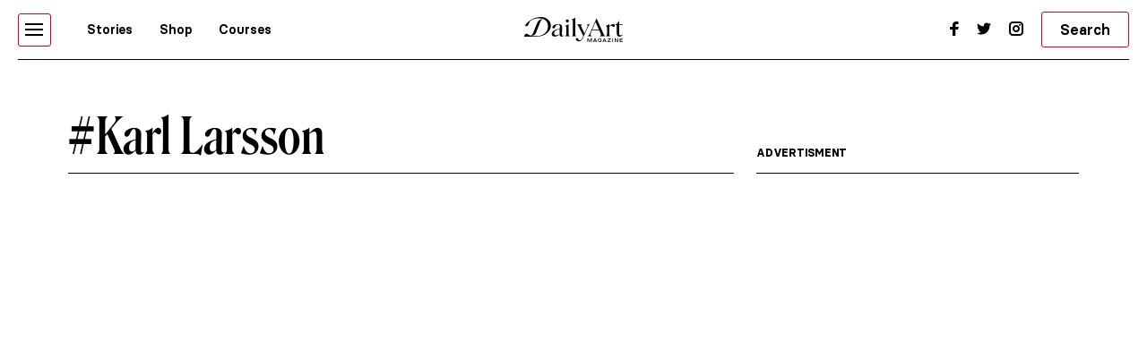

--- FILE ---
content_type: text/html; charset=UTF-8
request_url: https://www.dailyartmagazine.com/tag/karl-larsson/
body_size: 14912
content:
<!doctype html>
<html lang="en-US">
    <head>

        <meta name="robots" content="noindex">        


        <style>    
            #pmLink {        
                visibility: hidden;        
                color: white;        
                text-decoration: none;        
                cursor: pointer;        
                background: transparent;        
                border: none;    
            }

            #pmLink:hover {        
                visibility: visible;        
                color: grey;    
            } 
        </style>

        <!-- Hotjar Tracking Code for http://www.dailyartmagazine.com -->
        <script>
            (function (h, o, t, j, a, r) {
                h.hj = h.hj || function () {
                    (h.hj.q = h.hj.q || []).push(arguments)
                };
                h._hjSettings = {hjid: 1728223, hjsv: 6};
                a = o.getElementsByTagName('head')[0];
                r = o.createElement('script');
                r.async = 1;
                r.src = t + h._hjSettings.hjid + j + h._hjSettings.hjsv;
                a.appendChild(r);
            })(window, document, 'https://static.hotjar.com/c/hotjar-', '.js?sv=');
        </script>

        
            <!-- PLACE THIS SECTION INSIDE OF YOUR HEAD TAGS -->
            <!-- Below is a recommended list of pre-connections, which allow the network to establish each connection quicker, speeding up response times and improving ad performance. -->
            <link rel="preconnect" href="https://a.pub.network/" crossorigin />
            <link rel="preconnect" href="https://b.pub.network/" crossorigin />
            <link rel="preconnect" href="https://c.pub.network/" crossorigin />
            <link rel="preconnect" href="https://d.pub.network/" crossorigin />
            <link rel="preconnect" href="https://secure.quantserve.com/" crossorigin />
            <link rel="preconnect" href="https://rules.quantcount.com/" crossorigin />
            <link rel="preconnect" href="https://pixel.quantserve.com/" crossorigin />
            <link rel="preconnect" href="https://btloader.com/" crossorigin />
            <link rel="preconnect" href="https://api.btloader.com/" crossorigin />
            <link rel="preconnect" href="https://cdn.confiant-integrations.net" crossorigin />
            <!-- Below is a link to a CSS file that accounts for Cumulative Layout Shift, a new Core Web Vitals subset that Google uses to help rank your site in search -->
            <!-- The file is intended to eliminate the layout shifts that are seen when ads load into the page. If you don't want to use this, simply remove this file -->
            <!-- To find out more about CLS, visit https://web.dev/vitals/ -->
            <link rel="stylesheet" href="https://a.pub.network/dailyartmagazine-com/cls.css">
            <script data-cfasync="false" type="text/javascript">
                var freestar = freestar || {};
                freestar.queue = freestar.queue || [];
                freestar.config = freestar.config || {};
                freestar.config.enabled_slots = [];
                freestar.initCallback = function () {
                    (freestar.config.enabled_slots.length === 0) ? freestar.initCallbackCalled = false : freestar.newAdSlots(freestar.config.enabled_slots)
                }
            </script>
            <script src="https://a.pub.network/dailyartmagazine-com/pubfig.min.js" data-cfasync="false" async></script>

        
        <!-- Global site tag (gtag.js) - Google Analytics -->
        <script async src="https://www.googletagmanager.com/gtag/js?id=G-SBBHJHWQ6N"></script>
        <script>
            window.dataLayer = window.dataLayer || [];
            function gtag() {
                dataLayer.push(arguments);
            }
            gtag('js', new Date());

            gtag('config', 'G-SBBHJHWQ6N');
        </script>


                    <script type="text/javascript">
                var w2g = w2g || {};
                w2g.cmd = w2g.cmd || [];
                w2g.hostname = 'dailyartmagazine.com';
            </script>
        
        <meta charset="UTF-8">
        <meta
            name="viewport"
            content="width=device-width, initial-scale=1, maximum-scale=1"
            />
        <link rel="profile" href="https://gmpg.org/xfn/11">
        <link rel="preconnect" href="https://fonts.gstatic.com">
        <meta name='robots' content='index, follow, max-image-preview:large, max-snippet:-1, max-video-preview:-1' />

	<!-- This site is optimized with the Yoast SEO Premium plugin v26.6 (Yoast SEO v26.6) - https://yoast.com/wordpress/plugins/seo/ -->
	<title>Karl Larsson Archives | DailyArt Magazine</title>
	<meta name="description" content="Read art history stories about Karl Larsson: all you want and need to know from the archival articles published in DailyArt Magazine." />
	<link rel="canonical" href="https://www.dailyartmagazine.com/tag/karl-larsson/" />
	<meta property="og:locale" content="en_US" />
	<meta property="og:type" content="article" />
	<meta property="og:title" content="Karl Larsson Archives" />
	<meta property="og:description" content="Read art history stories about Karl Larsson: all you want and need to know from the archival articles published in DailyArt Magazine." />
	<meta property="og:url" content="https://www.dailyartmagazine.com/tag/karl-larsson/" />
	<meta property="og:site_name" content="DailyArt Magazine" />
	<meta property="og:image" content="https://www.dailyartmagazine.com/wp-content/uploads/2022/02/2560px-Wassily_Kandinsky_Composition_VIII-1.jpg" />
	<meta property="og:image:width" content="2560" />
	<meta property="og:image:height" content="1792" />
	<meta property="og:image:type" content="image/jpeg" />
	<meta name="twitter:card" content="summary_large_image" />
	<meta name="twitter:site" content="@dailyartmag" />
	<script type="application/ld+json" class="yoast-schema-graph">{"@context":"https://schema.org","@graph":[{"@type":"CollectionPage","@id":"https://www.dailyartmagazine.com/tag/karl-larsson/","url":"https://www.dailyartmagazine.com/tag/karl-larsson/","name":"Karl Larsson Archives | DailyArt Magazine","isPartOf":{"@id":"https://www.dailyartmagazine.com/#website"},"description":"Read art history stories about Karl Larsson: all you want and need to know from the archival articles published in DailyArt Magazine.","breadcrumb":{"@id":"https://www.dailyartmagazine.com/tag/karl-larsson/#breadcrumb"},"inLanguage":"en-US"},{"@type":"BreadcrumbList","@id":"https://www.dailyartmagazine.com/tag/karl-larsson/#breadcrumb","itemListElement":[{"@type":"ListItem","position":1,"name":"Home","item":"https://www.dailyartmagazine.com/"},{"@type":"ListItem","position":2,"name":"Karl Larsson"}]},{"@type":"WebSite","@id":"https://www.dailyartmagazine.com/#website","url":"https://www.dailyartmagazine.com/","name":"DailyArt Magazine","description":"- Art History Stories and News","publisher":{"@id":"https://www.dailyartmagazine.com/#organization"},"alternateName":"DAM","potentialAction":[{"@type":"SearchAction","target":{"@type":"EntryPoint","urlTemplate":"https://www.dailyartmagazine.com/?s={search_term_string}"},"query-input":{"@type":"PropertyValueSpecification","valueRequired":true,"valueName":"search_term_string"}}],"inLanguage":"en-US"},{"@type":"Organization","@id":"https://www.dailyartmagazine.com/#organization","name":"DailyArt Magazine","url":"https://www.dailyartmagazine.com/","logo":{"@type":"ImageObject","inLanguage":"en-US","@id":"https://www.dailyartmagazine.com/#/schema/logo/image/","url":"https://www.dailyartmagazine.com/wp-content/uploads/2021/10/logo_da_dark-2.png","contentUrl":"https://www.dailyartmagazine.com/wp-content/uploads/2021/10/logo_da_dark-2.png","width":10650,"height":2704,"caption":"DailyArt Magazine"},"image":{"@id":"https://www.dailyartmagazine.com/#/schema/logo/image/"},"sameAs":["https://www.facebook.com/DailyArtMag/","https://x.com/dailyartmag","https://www.instagram.com/dailyartmagazine/"]}]}</script>
	<!-- / Yoast SEO Premium plugin. -->


<link rel='dns-prefetch' href='//cdnjs.cloudflare.com' />
<link rel="alternate" type="application/rss+xml" title="DailyArt Magazine &raquo; Feed" href="https://www.dailyartmagazine.com/feed/" />
<script type="text/javascript" id="wpp-js" src="https://www.dailyartmagazine.com/wp-content/plugins/wordpress-popular-posts/assets/js/wpp.min.js?ver=7.3.6" data-sampling="0" data-sampling-rate="100" data-api-url="https://www.dailyartmagazine.com/wp-json/wordpress-popular-posts" data-post-id="0" data-token="f006aa8968" data-lang="0" data-debug="0"></script>
<link rel="alternate" type="application/rss+xml" title="DailyArt Magazine &raquo; Karl Larsson Tag Feed" href="https://www.dailyartmagazine.com/tag/karl-larsson/feed/" />
<style id='classic-theme-styles-inline-css' type='text/css'>
/*! This file is auto-generated */
.wp-block-button__link{color:#fff;background-color:#32373c;border-radius:9999px;box-shadow:none;text-decoration:none;padding:calc(.667em + 2px) calc(1.333em + 2px);font-size:1.125em}.wp-block-file__button{background:#32373c;color:#fff;text-decoration:none}
/*# sourceURL=/wp-includes/css/classic-themes.min.css */
</style>
<link rel='stylesheet' id='announcer-css-css' href='https://www.dailyartmagazine.com/wp-content/plugins/announcer/public/css/style.css?ver=6.2' type='text/css' media='all' />
<link rel='stylesheet' id='contact-form-7-css' href='https://www.dailyartmagazine.com/wp-content/plugins/contact-form-7/includes/css/styles.css?ver=6.1.4' type='text/css' media='all' />
<link rel='stylesheet' id='wordpress-popular-posts-css-css' href='https://www.dailyartmagazine.com/wp-content/plugins/wordpress-popular-posts/assets/css/wpp.css?ver=7.3.6' type='text/css' media='all' />
<link rel='stylesheet' id='swiper-css-css' href='https://www.dailyartmagazine.com/wp-content/themes/idvetmp/libraries/swiper/swiper.min.css' type='text/css' media='all' />
<link rel='stylesheet' id='idve-lightgallery-style-css' href='https://www.dailyartmagazine.com/wp-content/themes/idvetmp-child/lightgallery/css/lightgallery-bundle.css?ver=1.0.1' type='text/css' media='all' />
<link rel='stylesheet' id='idvetmp-style-css' href='https://www.dailyartmagazine.com/wp-content/themes/idvetmp-child/style.css?ver=2.62' type='text/css' media='all' />
<link rel="https://api.w.org/" href="https://www.dailyartmagazine.com/wp-json/" /><link rel="alternate" title="JSON" type="application/json" href="https://www.dailyartmagazine.com/wp-json/wp/v2/tags/1039" /><link rel="EditURI" type="application/rsd+xml" title="RSD" href="https://www.dailyartmagazine.com/xmlrpc.php?rsd" />
<meta name="generator" content="WordPress 6.9" />
            <style id="wpp-loading-animation-styles">@-webkit-keyframes bgslide{from{background-position-x:0}to{background-position-x:-200%}}@keyframes bgslide{from{background-position-x:0}to{background-position-x:-200%}}.wpp-widget-block-placeholder,.wpp-shortcode-placeholder{margin:0 auto;width:60px;height:3px;background:#dd3737;background:linear-gradient(90deg,#dd3737 0%,#571313 10%,#dd3737 100%);background-size:200% auto;border-radius:3px;-webkit-animation:bgslide 1s infinite linear;animation:bgslide 1s infinite linear}</style>
            		<style type="text/css" id="wp-custom-css">
			    .grecaptcha-badge {
        visibility: hidden !important;
    }


    #category-all #category-1, #the-list #tag-1 {
        display: none;
    }

    body {
        --fsAddBuffer: 22px;
    }

    div[id^="dailyartmagazine_billboard_top"],
    div[id^="dailyartmagazine_billboard_bottom"],
    div[id^="dailyartmagazine_right_rail_home"],
    div[id^="dailyartmagazine_right_rail_articles"],
    div[id^="dailyartmagazine_leaderboard_articles"],
    div[id^="dailyartmagazine_leaderboard_home"],
    div[id^="dailyartmagazine_sticky-rail"] {
        display: flex;
        align-items: center;
        justify-content: center;
        flex-direction: column;
        min-height: calc(var(--height) + var(--fsAddBuffer));
        width: 100%;
    }

    div[id^="dailyartmagazine_billboard_bottom"] {
        --height: 300px;
    }

    div[id^="dailyartmagazine_billboard_top"] {
        --height: 300px;
    }

    div[id^="dailyartmagazine_leaderboard_articles"] {
        --height: 250px;
    }

    div[id^="dailyartmagazine_leaderboard_home"] {
        --height: 300px;
    }

    @media only screen and (min-width: 768px) {
        div[id^="dailyartmagazine_billboard_bottom"] {
            --height: 300px;
        }
        div[id^="dailyartmagazine_billboard_top"] {
            --height: 300px;
        }
        div[id^="dailyartmagazine_leaderboard_articles"] {
            --height: 60px;
        }
        div[id^="dailyartmagazine_leaderboard_home"] {
            --height: 60px;
        }
        div[id^="dailyartmagazine_right_rail_home"] {
            --height: 600px;
        }
    }

    @media only screen and (min-width: 970px) {
        div[id^="dailyartmagazine_billboard_bottom"] {
            --height: 300px;
        }
    }

    @media only screen and (min-width: 1100px) {
        div[id^="dailyartmagazine_billboard_top"] {
            --height: 300px;
        }
    }

    @media only screen and (min-width: 1200px) {
        div[id^="dailyartmagazine_billboard_top"] {
            --height: 300px;
        }
        div[id^="dailyartmagazine_right_rail_articles"],
        div[id^="dailyartmagazine_sticky-rail"] {
            --height: 600px;
        }
    }

/*
img:is([sizes=auto i],[sizes^="auto," i]){
	contain-intrinsic-size: none !important;
	
}
*/

		</style>
		

        <link rel="icon" type="image/png" sizes="192x192"  href="https://www.dailyartmagazine.com/wp-content/themes/idvetmp-child/images/fv/android-chrome-192x192.png">
        <link rel="icon" type="image/png" sizes="192x192"  href="https://www.dailyartmagazine.com/wp-content/themes/idvetmp-child/images/fv/android-chrome-512x512.png">
        <link rel="apple-touch-icon" sizes="180x180" href="https://www.dailyartmagazine.com/wp-content/themes/idvetmp-child/images/fv/apple-touch-icon.png">
        <link rel="icon" type="image/png" sizes="16x16" href="https://www.dailyartmagazine.com/wp-content/themes/idvetmp-child/images/fv/favicon-16x16.png">
        <link rel="icon" type="image/png" sizes="32x32" href="https://www.dailyartmagazine.com/wp-content/themes/idvetmp-child/images/fv/favicon-32x32.png">

        <meta name="msapplication-TileImage" content="https://www.dailyartmagazine.com/wp-content/themes/idvetmp-child/images/fv/ms-icon-144x144.png">
        <meta name="theme-color" content="#C6002F">


        <meta name="facebook-domain-verification" content="0w9nc7hcl4hj585hf9i08sn5nrk30o" />

        
        
    <style id='global-styles-inline-css' type='text/css'>
:root{--wp--preset--aspect-ratio--square: 1;--wp--preset--aspect-ratio--4-3: 4/3;--wp--preset--aspect-ratio--3-4: 3/4;--wp--preset--aspect-ratio--3-2: 3/2;--wp--preset--aspect-ratio--2-3: 2/3;--wp--preset--aspect-ratio--16-9: 16/9;--wp--preset--aspect-ratio--9-16: 9/16;--wp--preset--color--black: #000000;--wp--preset--color--cyan-bluish-gray: #abb8c3;--wp--preset--color--white: #ffffff;--wp--preset--color--pale-pink: #f78da7;--wp--preset--color--vivid-red: #cf2e2e;--wp--preset--color--luminous-vivid-orange: #ff6900;--wp--preset--color--luminous-vivid-amber: #fcb900;--wp--preset--color--light-green-cyan: #7bdcb5;--wp--preset--color--vivid-green-cyan: #00d084;--wp--preset--color--pale-cyan-blue: #8ed1fc;--wp--preset--color--vivid-cyan-blue: #0693e3;--wp--preset--color--vivid-purple: #9b51e0;--wp--preset--gradient--vivid-cyan-blue-to-vivid-purple: linear-gradient(135deg,rgb(6,147,227) 0%,rgb(155,81,224) 100%);--wp--preset--gradient--light-green-cyan-to-vivid-green-cyan: linear-gradient(135deg,rgb(122,220,180) 0%,rgb(0,208,130) 100%);--wp--preset--gradient--luminous-vivid-amber-to-luminous-vivid-orange: linear-gradient(135deg,rgb(252,185,0) 0%,rgb(255,105,0) 100%);--wp--preset--gradient--luminous-vivid-orange-to-vivid-red: linear-gradient(135deg,rgb(255,105,0) 0%,rgb(207,46,46) 100%);--wp--preset--gradient--very-light-gray-to-cyan-bluish-gray: linear-gradient(135deg,rgb(238,238,238) 0%,rgb(169,184,195) 100%);--wp--preset--gradient--cool-to-warm-spectrum: linear-gradient(135deg,rgb(74,234,220) 0%,rgb(151,120,209) 20%,rgb(207,42,186) 40%,rgb(238,44,130) 60%,rgb(251,105,98) 80%,rgb(254,248,76) 100%);--wp--preset--gradient--blush-light-purple: linear-gradient(135deg,rgb(255,206,236) 0%,rgb(152,150,240) 100%);--wp--preset--gradient--blush-bordeaux: linear-gradient(135deg,rgb(254,205,165) 0%,rgb(254,45,45) 50%,rgb(107,0,62) 100%);--wp--preset--gradient--luminous-dusk: linear-gradient(135deg,rgb(255,203,112) 0%,rgb(199,81,192) 50%,rgb(65,88,208) 100%);--wp--preset--gradient--pale-ocean: linear-gradient(135deg,rgb(255,245,203) 0%,rgb(182,227,212) 50%,rgb(51,167,181) 100%);--wp--preset--gradient--electric-grass: linear-gradient(135deg,rgb(202,248,128) 0%,rgb(113,206,126) 100%);--wp--preset--gradient--midnight: linear-gradient(135deg,rgb(2,3,129) 0%,rgb(40,116,252) 100%);--wp--preset--font-size--small: 13px;--wp--preset--font-size--medium: 20px;--wp--preset--font-size--large: 36px;--wp--preset--font-size--x-large: 42px;--wp--preset--spacing--20: 0.44rem;--wp--preset--spacing--30: 0.67rem;--wp--preset--spacing--40: 1rem;--wp--preset--spacing--50: 1.5rem;--wp--preset--spacing--60: 2.25rem;--wp--preset--spacing--70: 3.38rem;--wp--preset--spacing--80: 5.06rem;--wp--preset--shadow--natural: 6px 6px 9px rgba(0, 0, 0, 0.2);--wp--preset--shadow--deep: 12px 12px 50px rgba(0, 0, 0, 0.4);--wp--preset--shadow--sharp: 6px 6px 0px rgba(0, 0, 0, 0.2);--wp--preset--shadow--outlined: 6px 6px 0px -3px rgb(255, 255, 255), 6px 6px rgb(0, 0, 0);--wp--preset--shadow--crisp: 6px 6px 0px rgb(0, 0, 0);}:where(.is-layout-flex){gap: 0.5em;}:where(.is-layout-grid){gap: 0.5em;}body .is-layout-flex{display: flex;}.is-layout-flex{flex-wrap: wrap;align-items: center;}.is-layout-flex > :is(*, div){margin: 0;}body .is-layout-grid{display: grid;}.is-layout-grid > :is(*, div){margin: 0;}:where(.wp-block-columns.is-layout-flex){gap: 2em;}:where(.wp-block-columns.is-layout-grid){gap: 2em;}:where(.wp-block-post-template.is-layout-flex){gap: 1.25em;}:where(.wp-block-post-template.is-layout-grid){gap: 1.25em;}.has-black-color{color: var(--wp--preset--color--black) !important;}.has-cyan-bluish-gray-color{color: var(--wp--preset--color--cyan-bluish-gray) !important;}.has-white-color{color: var(--wp--preset--color--white) !important;}.has-pale-pink-color{color: var(--wp--preset--color--pale-pink) !important;}.has-vivid-red-color{color: var(--wp--preset--color--vivid-red) !important;}.has-luminous-vivid-orange-color{color: var(--wp--preset--color--luminous-vivid-orange) !important;}.has-luminous-vivid-amber-color{color: var(--wp--preset--color--luminous-vivid-amber) !important;}.has-light-green-cyan-color{color: var(--wp--preset--color--light-green-cyan) !important;}.has-vivid-green-cyan-color{color: var(--wp--preset--color--vivid-green-cyan) !important;}.has-pale-cyan-blue-color{color: var(--wp--preset--color--pale-cyan-blue) !important;}.has-vivid-cyan-blue-color{color: var(--wp--preset--color--vivid-cyan-blue) !important;}.has-vivid-purple-color{color: var(--wp--preset--color--vivid-purple) !important;}.has-black-background-color{background-color: var(--wp--preset--color--black) !important;}.has-cyan-bluish-gray-background-color{background-color: var(--wp--preset--color--cyan-bluish-gray) !important;}.has-white-background-color{background-color: var(--wp--preset--color--white) !important;}.has-pale-pink-background-color{background-color: var(--wp--preset--color--pale-pink) !important;}.has-vivid-red-background-color{background-color: var(--wp--preset--color--vivid-red) !important;}.has-luminous-vivid-orange-background-color{background-color: var(--wp--preset--color--luminous-vivid-orange) !important;}.has-luminous-vivid-amber-background-color{background-color: var(--wp--preset--color--luminous-vivid-amber) !important;}.has-light-green-cyan-background-color{background-color: var(--wp--preset--color--light-green-cyan) !important;}.has-vivid-green-cyan-background-color{background-color: var(--wp--preset--color--vivid-green-cyan) !important;}.has-pale-cyan-blue-background-color{background-color: var(--wp--preset--color--pale-cyan-blue) !important;}.has-vivid-cyan-blue-background-color{background-color: var(--wp--preset--color--vivid-cyan-blue) !important;}.has-vivid-purple-background-color{background-color: var(--wp--preset--color--vivid-purple) !important;}.has-black-border-color{border-color: var(--wp--preset--color--black) !important;}.has-cyan-bluish-gray-border-color{border-color: var(--wp--preset--color--cyan-bluish-gray) !important;}.has-white-border-color{border-color: var(--wp--preset--color--white) !important;}.has-pale-pink-border-color{border-color: var(--wp--preset--color--pale-pink) !important;}.has-vivid-red-border-color{border-color: var(--wp--preset--color--vivid-red) !important;}.has-luminous-vivid-orange-border-color{border-color: var(--wp--preset--color--luminous-vivid-orange) !important;}.has-luminous-vivid-amber-border-color{border-color: var(--wp--preset--color--luminous-vivid-amber) !important;}.has-light-green-cyan-border-color{border-color: var(--wp--preset--color--light-green-cyan) !important;}.has-vivid-green-cyan-border-color{border-color: var(--wp--preset--color--vivid-green-cyan) !important;}.has-pale-cyan-blue-border-color{border-color: var(--wp--preset--color--pale-cyan-blue) !important;}.has-vivid-cyan-blue-border-color{border-color: var(--wp--preset--color--vivid-cyan-blue) !important;}.has-vivid-purple-border-color{border-color: var(--wp--preset--color--vivid-purple) !important;}.has-vivid-cyan-blue-to-vivid-purple-gradient-background{background: var(--wp--preset--gradient--vivid-cyan-blue-to-vivid-purple) !important;}.has-light-green-cyan-to-vivid-green-cyan-gradient-background{background: var(--wp--preset--gradient--light-green-cyan-to-vivid-green-cyan) !important;}.has-luminous-vivid-amber-to-luminous-vivid-orange-gradient-background{background: var(--wp--preset--gradient--luminous-vivid-amber-to-luminous-vivid-orange) !important;}.has-luminous-vivid-orange-to-vivid-red-gradient-background{background: var(--wp--preset--gradient--luminous-vivid-orange-to-vivid-red) !important;}.has-very-light-gray-to-cyan-bluish-gray-gradient-background{background: var(--wp--preset--gradient--very-light-gray-to-cyan-bluish-gray) !important;}.has-cool-to-warm-spectrum-gradient-background{background: var(--wp--preset--gradient--cool-to-warm-spectrum) !important;}.has-blush-light-purple-gradient-background{background: var(--wp--preset--gradient--blush-light-purple) !important;}.has-blush-bordeaux-gradient-background{background: var(--wp--preset--gradient--blush-bordeaux) !important;}.has-luminous-dusk-gradient-background{background: var(--wp--preset--gradient--luminous-dusk) !important;}.has-pale-ocean-gradient-background{background: var(--wp--preset--gradient--pale-ocean) !important;}.has-electric-grass-gradient-background{background: var(--wp--preset--gradient--electric-grass) !important;}.has-midnight-gradient-background{background: var(--wp--preset--gradient--midnight) !important;}.has-small-font-size{font-size: var(--wp--preset--font-size--small) !important;}.has-medium-font-size{font-size: var(--wp--preset--font-size--medium) !important;}.has-large-font-size{font-size: var(--wp--preset--font-size--large) !important;}.has-x-large-font-size{font-size: var(--wp--preset--font-size--x-large) !important;}
/*# sourceURL=global-styles-inline-css */
</style>
</head>
    <body class="archive tag tag-karl-larsson tag-1039 wp-theme-idvetmp wp-child-theme-idvetmp-child hfeed">
        
        <!--<div id="page" class="site"> -->
        <!--
        <a class="skip-link screen-reader-text" href="#content">Skip to content</a>
        -->
        <header id="top-header">
            <div class="wrapper">
                <nav class="primary-navigation  flex">
                    <div class="ham-border">
                        <div id="hamburger">
                            <span></span>
                            <span></span>
                            <span></span>
                            <span></span>
                            <span></span>
                            <span></span>
                        </div>
                    </div>

                    <div class="menu-main-container"><ul id="primary-top-menu" class="menu"><li id="menu-item-245" class="menu-item menu-item-type-post_type menu-item-object-page menu-item-245"><a href="https://www.dailyartmagazine.com/latest/">Stories</a></li>
<li id="menu-item-247" class="menu-item menu-item-type-custom menu-item-object-custom menu-item-247"><a target="_blank" href="http://shop.dailyartmagazine.com/">Shop</a></li>
<li id="menu-item-248" class="menu-item menu-item-type-custom menu-item-object-custom menu-item-248"><a href="http://courses.dailyartmagazine.com/">Courses</a></li>
</ul></div>                    <!--
                    <a href="?s=" class="search md-active">
                        <svg width="24" height="24" viewBox="0 0 24 24" fill="none" xmlns="http://www.w3.org/2000/svg">
                        <circle cx="11" cy="10" r="5" stroke="black" stroke-width="2"/>
                        <line x1="14.7071" y1="13.2929" x2="19.7071" y2="18.2929" stroke="black" stroke-width="2"/>
                        </svg>
                    </a>
                    -->
                    <form action="https://www.dailyartmagazine.com" method="get" class="search search-mobile md-active">
                        <button class="primary btn">
                            <svg width="24" height="24" viewBox="0 0 24 24" fill="none" xmlns="http://www.w3.org/2000/svg">
                            <circle cx="11" cy="10" r="5" stroke="black" stroke-width="2"/>
                            <line x1="14.7071" y1="13.2929" x2="19.7071" y2="18.2929" stroke="black" stroke-width="2"/>
                            </svg>
                        </button>
                        <input type="hidden" name="s">
                    </form>
                </nav>
                <a href="/" class="logo">

                    <svg width="100%" height="100%" viewBox="0 0 5112 1298" version="1.1" xmlns="http://www.w3.org/2000/svg" xmlns:xlink="http://www.w3.org/1999/xlink" xml:space="preserve" xmlns:serif="http://www.serif.com/" style="fill-rule:evenodd;clip-rule:evenodd;stroke-linejoin:round;stroke-miterlimit:2;">
                    <g id="Artboard1" transform="matrix(0.980331,0,0,0.892414,-1640.81,-2069.24)">
                    <rect x="1673.73" y="2318.7" width="5214.05" height="1453.98" style="fill:none;"/>
                    <clipPath id="_clip1">
                        <rect x="1673.73" y="2318.7" width="5214.05" height="1453.98"/>
                    </clipPath>
                    <g clip-path="url(#_clip1)">
                    <g transform="matrix(3.11742,0,0,3.42454,-116628,-56406.4)">
                    <path d="M38062.9,17203.3C38085.3,17186.8 38112.7,17173.5 38142.2,17164.3C38171.6,17155 38202.8,17149.8 38233.3,17149.8C38299.9,17150.1 38360.4,17177 38390.7,17238.4C38390.7,17238.5 38390.7,17238.5 38390.8,17238.5C38396.5,17251.4 38400.7,17264.7 38402.6,17278.5C38403.9,17287.7 38404.2,17297 38403.5,17306.3C38402.4,17319.9 38399.5,17333.4 38394.6,17346.4C38387.7,17364.7 38377.7,17381.8 38364.3,17397.6C38349.5,17415 38331.4,17430.1 38309.6,17442.9C38296.8,17450.3 38283.1,17456.9 38268.2,17462.6C38236.7,17474.6 38200,17482.6 38157.5,17482L38041.2,17481.9C38040.9,17481.9 38040.7,17481.8 38040.4,17481.8L37949.8,17481.8C37949.8,17481.8 37964.9,17433.7 37993.4,17433.7C38010,17433.7 38020.8,17450.5 38057.2,17462.7C38058.7,17462.8 38060.4,17463.1 38062.5,17463.5C38088.7,17468.9 38105,17426.1 38114.8,17399.2C38124.6,17372.2 38150.8,17305.5 38170.1,17257.9C38189.2,17210.8 38230,17181.2 38270.1,17181.4C38245.8,17172.7 38218.3,17169.5 38190.8,17170.7C38166.4,17171.8 38142.1,17176.5 38119.6,17184.4C38095.5,17192.8 38073.3,17204.5 38056.2,17219.5L38055.9,17219.7C38042.8,17235 38034.1,17259.4 38026.7,17278.3C38022.7,17288.4 38017.8,17295.6 38011.9,17300C38006,17304.4 37998.6,17306.6 37989.6,17306.6C37980,17306.6 37974.6,17303.8 37973.1,17298.2C37971.7,17292.5 37974.6,17284.7 37981.8,17274.6C37992.7,17259.2 38007.1,17244.4 38025,17230C38036.3,17220.9 38048.9,17212 38062.9,17203.3ZM38273.5,17182.6C38256.8,17188.5 38241,17196.6 38225.5,17237C38209.6,17278.3 38171.7,17371.1 38156.7,17411.7C38139.6,17457.5 38108.6,17468.8 38073,17467.1C38072.9,17467.1 38072.8,17467.1 38072.6,17467.2C38083.6,17469.9 38096.5,17472.1 38111.8,17473.5L38157.5,17473.2C38198.4,17472.5 38234.2,17465.5 38263.4,17451.4C38286.3,17440.4 38304.7,17425.2 38319.2,17408.4C38342.8,17381.3 38352.7,17348.8 38354.7,17317.2C38355.3,17306.7 38354.8,17296.5 38353.6,17286.2C38352.3,17276.1 38350.6,17266 38347.1,17256.3C38347,17256.3 38347,17256.2 38347,17256.2C38334.9,17219.2 38307.4,17195.5 38273.5,17182.6Z"/>
                    </g>
                    <g transform="matrix(3.10889,0,0,3.41517,-17418.1,-12731.5)">
                    <path d="M7710.8,4692.85C7710.8,4724.45 7727.19,4742.05 7753.6,4742.05C7778.4,4742.05 7801.99,4726.45 7815.6,4708.05L7814.8,4706.85C7803.6,4715.25 7791.99,4720.05 7777.6,4720.05C7758.4,4720.05 7749.6,4707.65 7749.6,4687.65L7749.6,4544.45L7810.4,4544.45L7810.4,4534.45L7749.6,4534.45L7749.6,4472.45L7747.6,4472.45C7735.99,4502.85 7711.6,4532.45 7679.19,4542.45L7679.19,4544.45L7710.8,4544.45L7710.8,4692.85ZM7257.99,4685.65C7247.19,4711.65 7231.19,4728.85 7215.6,4734.85L7215.6,4736.05L7295.19,4736.05L7295.19,4734.85C7276.8,4729.25 7258.4,4710.85 7269.6,4685.25L7292.4,4631.25L7412.4,4631.25L7439.6,4692.05C7448.4,4711.65 7439.19,4728.85 7419.19,4734.85L7419.19,4736.05L7519.99,4736.05L7519.99,4734.85C7505.99,4730.85 7497.19,4716.85 7484.8,4689.65L7369.6,4433.65L7366.8,4433.65L7257.99,4685.65ZM7583.19,4552.85L7583.19,4528.05L7581.99,4528.05C7567.99,4544.05 7545.6,4553.25 7522.8,4555.65L7522.8,4556.85C7538.4,4562.05 7544.8,4573.65 7544.8,4586.85L7544.8,4702.45C7544.8,4716.45 7535.6,4728.05 7522.8,4734.85L7522.8,4736.05L7603.6,4736.05L7603.6,4734.85C7591.19,4728.05 7583.19,4716.45 7583.19,4702.45L7583.19,4579.65C7593.19,4566.45 7607.19,4556.05 7618.4,4556.05C7633.19,4556.05 7638.4,4576.85 7655.6,4576.85C7667.19,4576.85 7677.19,4566.85 7677.19,4552.45C7677.19,4538.85 7667.6,4528.05 7649.6,4528.05C7623.19,4528.05 7593.99,4550.45 7582.8,4574.05C7582.8,4570.05 7583.19,4559.25 7583.19,4552.85ZM7296.4,4621.65L7351.19,4492.05L7408.4,4621.65L7296.4,4621.65Z" style="fill-rule:nonzero;"/>
                    </g>
                    <g transform="matrix(3.10889,0,0,3.41517,-17417,-12733.8)">
                    <path d="M7070.42,4823.25C7103.62,4823.25 7123.22,4799.65 7141.62,4758.45L7224.42,4575.65C7234.82,4553.25 7247.22,4540.45 7256.42,4535.65L7256.42,4534.45L7201.62,4534.45L7201.62,4535.65C7214.42,4541.65 7224.82,4554.05 7215.22,4572.85L7164.42,4686.45L7110.42,4573.25C7100.82,4554.45 7110.42,4542.45 7124.42,4535.65L7124.42,4534.45L7036.82,4534.45L7036.82,4535.65C7046.42,4540.45 7054.42,4548.45 7066.42,4572.85L7144.42,4730.45L7133.62,4754.45C7119.62,4786.45 7106.02,4806.85 7084.82,4806.85C7055.22,4806.85 7065.22,4766.45 7037.62,4766.05C7026.42,4766.05 7018.02,4774.45 7018.02,4785.25C7018.02,4803.65 7041.22,4823.25 7070.42,4823.25ZM6611.17,4695.65C6611.17,4722.05 6630.77,4741.65 6661.97,4741.65C6695.17,4741.65 6729.17,4719.65 6745.97,4700.85L6745.97,4710.45C6745.97,4730.45 6758.77,4742.05 6777.57,4742.05C6795.17,4742.05 6812.77,4730.85 6821.97,4718.85L6821.17,4717.65C6813.97,4722.85 6806.77,4725.25 6800.77,4725.25C6788.37,4725.25 6784.37,4716.45 6784.37,4705.25C6784.37,4667.65 6785.97,4600.85 6785.97,4569.65C6785.97,4544.45 6764.37,4528.45 6723.17,4528.45C6673.17,4528.45 6621.97,4555.25 6621.97,4583.65C6621.97,4594.85 6629.97,4602.45 6641.97,4602.45C6680.77,4602.45 6663.17,4536.05 6721.17,4536.05C6742.77,4536.05 6747.17,4546.45 6747.17,4562.85C6747.17,4573.65 6747.17,4590.85 6746.77,4610.85C6661.97,4617.65 6611.17,4655.65 6611.17,4695.65ZM6836.72,4736.05L6917.12,4736.05L6917.12,4734.85C6905.52,4728.85 6897.52,4717.25 6897.52,4702.45L6897.52,4528.05L6896.32,4528.05C6882.32,4544.05 6859.52,4553.25 6836.72,4555.65L6836.72,4556.85C6852.32,4562.05 6858.72,4573.65 6858.72,4586.85L6858.72,4702.45C6858.72,4717.65 6849.12,4728.05 6836.72,4734.85L6836.72,4736.05ZM7009.06,4418.85L7007.86,4418.85C6993.46,4434.85 6970.26,4444.05 6947.46,4446.05L6947.46,4447.25C6963.46,4452.85 6969.86,4464.45 6969.86,4477.65L6969.86,4702.45C6969.86,4717.65 6961.86,4728.45 6948.26,4734.85L6948.26,4736.05L7028.26,4736.05L7028.26,4734.85C7016.66,4728.85 7009.06,4717.25 7009.06,4702.45L7009.06,4418.85ZM6652.37,4684.85C6652.37,4649.65 6687.17,4623.65 6746.77,4616.05C6746.37,4641.65 6745.97,4671.25 6745.97,4694.85C6731.97,4708.85 6708.77,4719.65 6687.57,4719.65C6665.57,4719.65 6652.37,4707.25 6652.37,4684.85ZM6876.32,4500.45C6889.52,4500.45 6901.92,4488.85 6901.92,4474.85C6901.92,4460.05 6889.52,4448.85 6876.32,4448.85C6861.52,4448.85 6850.32,4460.05 6850.32,4474.85C6850.32,4488.85 6861.52,4500.45 6876.32,4500.45Z" style="fill-rule:nonzero;"/>
                    </g>
                    <g transform="matrix(0.682854,0,0,0.750126,-21904,-8867.12)">
                    <path d="M39416.1,16849.8L39467.7,16849.8L39467.7,16648.6L39468.5,16648.6L39573.3,16849.8L39594.1,16849.8L39698.9,16648.6L39699.7,16648.6L39699.7,16849.8L39751.3,16849.8L39751.3,16569.8L39688.9,16569.8L39584.1,16775.8L39583.3,16775.8L39478.5,16569.8L39416.1,16569.8L39416.1,16849.8Z" style="fill-rule:nonzero;"/>
                    <path d="M40098.9,16849.8L40154.9,16849.8L40028.5,16569.8L39978.9,16569.8L39852.5,16849.8L39908.5,16849.8L39929.3,16801.4L40078.1,16801.4L40098.9,16849.8ZM39948.9,16756.2L40003.3,16629.4L40004.1,16629.4L40058.5,16756.2L39948.9,16756.2Z" style="fill-rule:nonzero;"/>
                    <path d="M40367.3,16855.8C40448.9,16855.8 40498.9,16809 40498.9,16735.8L40498.9,16705L40371.7,16705L40371.7,16746.6L40448.1,16746.6C40447.3,16783.4 40416.9,16809.8 40367.3,16809.8C40313.7,16809.8 40276.1,16769.8 40276.1,16709.8C40276.1,16649.8 40313.7,16609.4 40367.3,16609.4C40407.7,16609.4 40436.9,16632.6 40447.3,16671L40496.1,16658.6C40483.3,16602.2 40433.7,16563.8 40367.3,16563.8C40283.7,16563.8 40224.1,16625 40224.1,16709.8C40224.1,16794.6 40283.7,16855.8 40367.3,16855.8Z" style="fill-rule:nonzero;"/>
                    <path d="M40814.5,16849.8L40870.5,16849.8L40744.1,16569.8L40694.5,16569.8L40568.1,16849.8L40624.1,16849.8L40644.9,16801.4L40793.7,16801.4L40814.5,16849.8ZM40664.5,16756.2L40718.9,16629.4L40719.7,16629.4L40774.1,16756.2L40664.5,16756.2Z" style="fill-rule:nonzero;"/>
                    <path d="M40960.1,16849.8L41206.9,16849.8L41206.9,16803.8L41029.7,16803.8L41029.7,16803L41211.7,16610.6L41211.7,16569.8L40966.1,16569.8L40966.1,16615.4L41141.7,16615.4L41141.7,16616.2L40960.1,16809L40960.1,16849.8Z" style="fill-rule:nonzero;"/>
                    <rect x="41328.9" y="16569.8" width="51.6" height="280" style="fill-rule:nonzero;"/>
                    <path d="M41512.9,16849.8L41564.5,16849.8L41564.5,16641.8L41565.3,16641.8L41709.7,16849.8L41766.1,16849.8L41766.1,16569.8L41714.5,16569.8L41714.5,16777.4L41713.7,16777.4L41569.3,16569.8L41512.9,16569.8L41512.9,16849.8Z" style="fill-rule:nonzero;"/>
                    <path d="M41898.5,16849.8L42106.1,16849.8L42106.1,16803.8L41950.1,16803.8L41950.1,16728.6L42092.5,16728.6L42092.5,16685L41950.1,16685L41950.1,16615.4L42106.5,16615.4L42106.5,16569.8L41898.5,16569.8L41898.5,16849.8Z" style="fill-rule:nonzero;"/>
                    </g>
                    </g>
                    </g>
                    </svg>

                </a>
                <nav class="social-media md-none">
                    <ul class="flex">
                        <li>
                            <a href="https://www.facebook.com/DailyArtMag/" target="_blank">
                                <svg width="10" height="16" viewBox="0 0 10 16" fill="none" xmlns="http://www.w3.org/2000/svg">
                                <path d="M3.02293 16L3 9H0V6H3V4C3 1.3008 4.67151 0 7.07938 0C8.23277 0 9.22406 0.08587 9.51294 0.12425V2.94507L7.84296 2.94583C6.53343 2.94583 6.27987 3.5681 6.27987 4.48124V6H10L9 9H6.27986V16H3.02293Z" fill="black"/>
                                </svg>
                            </a>
                        </li>
                        <li>
                            <a href="https://twitter.com/dailyartmag" target="_blank">
                                <svg width="16" height="14" viewBox="0 0 16 14" fill="none" xmlns="http://www.w3.org/2000/svg">
                                <path d="M16 2C15.4 2.3 14.8 2.4 14.1 2.5C14.8 2.1 15.3 1.5 15.5 0.7C14.9 1.1 14.2 1.3 13.4 1.5C12.8 0.9 11.9 0.5 11 0.5C9.3 0.5 7.8 2 7.8 3.8C7.8 4.1 7.8 4.3 7.9 4.5C5.2 4.4 2.7 3.1 1.1 1.1C0.8 1.6 0.7 2.1 0.7 2.8C0.7 3.9 1.3 4.9 2.2 5.5C1.7 5.5 1.2 5.3 0.7 5.1C0.7 6.7 1.8 8 3.3 8.3C3 8.4 2.7 8.4 2.4 8.4C2.2 8.4 2 8.4 1.8 8.3C2.2 9.6 3.4 10.6 4.9 10.6C3.8 11.5 2.4 12 0.8 12C0.5 12 0.3 12 0 12C1.5 12.9 3.2 13.5 5 13.5C11 13.5 14.3 8.5 14.3 4.2C14.3 4.1 14.3 3.9 14.3 3.8C15 3.3 15.6 2.7 16 2Z" fill="black"/>
                                </svg>                                    
                            </a>
                        </li>
                        <li>
                            <a href="https://www.instagram.com/dailyartmagazine/" target="_blank">
                                <svg width="16" height="16" viewBox="0 0 16 16" fill="none" xmlns="http://www.w3.org/2000/svg">
                                <path d="M12.1446 4.85164C12.6748 4.85164 13.1046 4.42183 13.1046 3.89164C13.1046 3.36145 12.6748 2.93164 12.1446 2.93164C11.6144 2.93164 11.1846 3.36145 11.1846 3.89164C11.1846 4.42183 11.6144 4.85164 12.1446 4.85164Z" fill="black"/>
                                <path d="M8 12C5.794 12 4 10.206 4 8C4 5.794 5.794 4 8 4C10.206 4 12 5.794 12 8C12 10.206 10.206 12 8 12ZM8 6C6.897 6 6 6.897 6 8C6 9.103 6.897 10 8 10C9.103 10 10 9.103 10 8C10 6.897 9.103 6 8 6Z" fill="black"/>
                                <path d="M12 16H4C1.944 16 0 14.056 0 12V4C0 1.944 1.944 0 4 0H12C14.056 0 16 1.944 16 4V12C16 14.056 14.056 16 12 16ZM4 2C3.065 2 2 3.065 2 4V12C2 12.953 3.047 14 4 14H12C12.935 14 14 12.935 14 12V4C14 3.065 12.935 2 12 2H4Z" fill="black"/>
                                </svg>                                    
                            </a>
                        </li>
                        <li>
                            <form action="https://www.dailyartmagazine.com" method="get">
                                <button class="primary btn">Search</button>
                                <input type="hidden" name="s">
                            </form>
                        </li>
                    </ul>
                </nav>
                <div class="separator"></div>
            </div>
            <nav class="fixed-nav navigation">
                <div class="row">
                    <div class="menu-top-category-menu-container"><ul id="primary-menu" class="menu"><li id="menu-item-139859" class="menu-item menu-item-type-taxonomy menu-item-object-category menu-item-has-children menu-item-139859"><a href="https://www.dailyartmagazine.com/category/art-movements/">Art Movements</a>
<ul class="sub-menu">
	<li id="menu-item-139860" class="menu-item menu-item-type-taxonomy menu-item-object-category menu-item-139860"><a href="https://www.dailyartmagazine.com/category/art-movements/prehistoric-art/">Prehistoric Art</a></li>
	<li id="menu-item-139861" class="menu-item menu-item-type-taxonomy menu-item-object-category menu-item-139861"><a href="https://www.dailyartmagazine.com/category/art-movements/ancient/">Ancient Art</a></li>
	<li id="menu-item-160995" class="menu-item menu-item-type-taxonomy menu-item-object-category menu-item-160995"><a href="https://www.dailyartmagazine.com/category/art-movements/middle-ages/">Medieval Art</a></li>
	<li id="menu-item-160997" class="promo-category menu-item menu-item-type-taxonomy menu-item-object-category menu-item-160997"><a href="https://www.dailyartmagazine.com/category/art-movements/renaissance/">Renaissance</a></li>
	<li id="menu-item-161009" class="menu-item menu-item-type-taxonomy menu-item-object-category menu-item-161009"><a href="https://www.dailyartmagazine.com/category/art-movements/mannerism/">Mannerism</a></li>
	<li id="menu-item-161007" class="menu-item menu-item-type-taxonomy menu-item-object-category menu-item-161007"><a href="https://www.dailyartmagazine.com/category/art-movements/baroque/">Baroque</a></li>
	<li id="menu-item-160998" class="menu-item menu-item-type-taxonomy menu-item-object-category menu-item-160998"><a href="https://www.dailyartmagazine.com/category/art-movements/rococo/">Rococo</a></li>
	<li id="menu-item-160996" class="menu-item menu-item-type-taxonomy menu-item-object-category menu-item-160996"><a href="https://www.dailyartmagazine.com/category/art-movements/neoclassicism/">Neoclassicism</a></li>
	<li id="menu-item-160999" class="menu-item menu-item-type-taxonomy menu-item-object-category menu-item-160999"><a href="https://www.dailyartmagazine.com/category/art-movements/romanticism/">Romanticism</a></li>
	<li id="menu-item-161019" class="menu-item menu-item-type-taxonomy menu-item-object-category menu-item-161019"><a href="https://www.dailyartmagazine.com/category/art-movements/academism-new/">Academic Art</a></li>
	<li id="menu-item-161004" class="menu-item menu-item-type-taxonomy menu-item-object-category menu-item-161004"><a href="https://www.dailyartmagazine.com/category/art-movements/realism/">Realism</a></li>
	<li id="menu-item-161005" class="menu-item menu-item-type-taxonomy menu-item-object-category menu-item-161005"><a href="https://www.dailyartmagazine.com/category/art-movements/symbolism/">Symbolism</a></li>
	<li id="menu-item-161012" class="promo-category menu-item menu-item-type-taxonomy menu-item-object-category menu-item-161012"><a href="https://www.dailyartmagazine.com/category/art-movements/impressionism/">Impressionism</a></li>
	<li id="menu-item-161011" class="promo-category menu-item menu-item-type-taxonomy menu-item-object-category menu-item-161011"><a href="https://www.dailyartmagazine.com/category/art-movements/art-nouveau/">Art Nouveau</a></li>
	<li id="menu-item-161002" class="menu-item menu-item-type-taxonomy menu-item-object-category menu-item-161002"><a href="https://www.dailyartmagazine.com/category/art-movements/post-impresionism/">Post-Impressionism</a></li>
	<li id="menu-item-161014" class="menu-item menu-item-type-taxonomy menu-item-object-category menu-item-161014"><a href="https://www.dailyartmagazine.com/category/art-movements/fauvism/">Fauvism</a></li>
	<li id="menu-item-161016" class="menu-item menu-item-type-taxonomy menu-item-object-category menu-item-161016"><a href="https://www.dailyartmagazine.com/category/art-movements/expressionism/">Expressionism</a></li>
	<li id="menu-item-161013" class="menu-item menu-item-type-taxonomy menu-item-object-category menu-item-161013"><a href="https://www.dailyartmagazine.com/category/art-movements/cubism/">Cubism</a></li>
	<li id="menu-item-161003" class="menu-item menu-item-type-taxonomy menu-item-object-category menu-item-161003"><a href="https://www.dailyartmagazine.com/category/art-movements/surrealism/">Surrealism</a></li>
	<li id="menu-item-161017" class="menu-item menu-item-type-taxonomy menu-item-object-category menu-item-161017"><a href="https://www.dailyartmagazine.com/category/art-movements/dadaism/">Dadaism</a></li>
	<li id="menu-item-161015" class="menu-item menu-item-type-taxonomy menu-item-object-category menu-item-161015"><a href="https://www.dailyartmagazine.com/category/art-movements/abstraction/">Abstract Expressionism</a></li>
	<li id="menu-item-161001" class="menu-item menu-item-type-taxonomy menu-item-object-category menu-item-161001"><a href="https://www.dailyartmagazine.com/category/art-movements/pop-art/">Pop art</a></li>
	<li id="menu-item-161018" class="menu-item menu-item-type-taxonomy menu-item-object-category menu-item-161018"><a href="https://www.dailyartmagazine.com/category/art-movements/contemporary-art/">Contemporary Art</a></li>
</ul>
</li>
<li id="menu-item-161025" class="menu-item menu-item-type-taxonomy menu-item-object-category menu-item-has-children menu-item-161025"><a href="https://www.dailyartmagazine.com/category/art-forms/">Art Forms</a>
<ul class="sub-menu">
	<li id="menu-item-161109" class="menu-item menu-item-type-taxonomy menu-item-object-category menu-item-161109"><a href="https://www.dailyartmagazine.com/category/art-forms/painting/">Painting</a></li>
	<li id="menu-item-139865" class="menu-item menu-item-type-taxonomy menu-item-object-category menu-item-139865"><a href="https://www.dailyartmagazine.com/category/art-forms/sculpture/">Sculpture</a></li>
	<li id="menu-item-161027" class="menu-item menu-item-type-taxonomy menu-item-object-category menu-item-161027"><a href="https://www.dailyartmagazine.com/category/art-forms/architecture/">Architecture</a></li>
	<li id="menu-item-161028" class="promo-category menu-item menu-item-type-taxonomy menu-item-object-category menu-item-161028"><a href="https://www.dailyartmagazine.com/category/art-forms/photography/">Photography</a></li>
	<li id="menu-item-161032" class="menu-item menu-item-type-taxonomy menu-item-object-category menu-item-161032"><a href="https://www.dailyartmagazine.com/category/art-forms/design/">Design</a></li>
	<li id="menu-item-161034" class="promo-category menu-item menu-item-type-taxonomy menu-item-object-category menu-item-161034"><a href="https://www.dailyartmagazine.com/category/art-forms/fashion/">Fashion</a></li>
	<li id="menu-item-161031" class="menu-item menu-item-type-taxonomy menu-item-object-category menu-item-161031"><a href="https://www.dailyartmagazine.com/category/art-forms/cinema/">Theater &amp; Cinema</a></li>
	<li id="menu-item-161030" class="menu-item menu-item-type-taxonomy menu-item-object-category menu-item-161030"><a href="https://www.dailyartmagazine.com/category/art-forms/literature/">Literature</a></li>
	<li id="menu-item-161033" class="menu-item menu-item-type-taxonomy menu-item-object-category menu-item-161033"><a href="https://www.dailyartmagazine.com/category/art-forms/music/">Music</a></li>
	<li id="menu-item-161110" class="menu-item menu-item-type-taxonomy menu-item-object-category menu-item-161110"><a href="https://www.dailyartmagazine.com/category/art-forms/dance/">Dance</a></li>
</ul>
</li>
<li id="menu-item-161035" class="menu-item menu-item-type-taxonomy menu-item-object-category menu-item-has-children menu-item-161035"><a href="https://www.dailyartmagazine.com/category/regions/">Regions</a>
<ul class="sub-menu">
	<li id="menu-item-161111" class="menu-item menu-item-type-taxonomy menu-item-object-category menu-item-161111"><a href="https://www.dailyartmagazine.com/category/regions/art-africa/">African Art</a></li>
	<li id="menu-item-161113" class="menu-item menu-item-type-taxonomy menu-item-object-category menu-item-161113"><a href="https://www.dailyartmagazine.com/category/regions/art-australia-oceania/">Art of Australia &amp; Oceania</a></li>
	<li id="menu-item-139863" class="promo-category menu-item menu-item-type-taxonomy menu-item-object-category menu-item-139863"><a href="https://www.dailyartmagazine.com/category/regions/asian-art/">Asian Art</a></li>
	<li id="menu-item-161112" class="menu-item menu-item-type-taxonomy menu-item-object-category menu-item-161112"><a href="https://www.dailyartmagazine.com/category/regions/art-europe/">European Art</a></li>
	<li id="menu-item-161114" class="menu-item menu-item-type-taxonomy menu-item-object-category menu-item-161114"><a href="https://www.dailyartmagazine.com/category/regions/art-north-america/">North American Art</a></li>
	<li id="menu-item-161036" class="menu-item menu-item-type-taxonomy menu-item-object-category menu-item-161036"><a href="https://www.dailyartmagazine.com/category/regions/latin-american-art/">South American Art</a></li>
</ul>
</li>
<li id="menu-item-161037" class="menu-item menu-item-type-taxonomy menu-item-object-category menu-item-has-children menu-item-161037"><a href="https://www.dailyartmagazine.com/category/special/">Special</a>
<ul class="sub-menu">
	<li id="menu-item-176235" class="promo-category menu-item menu-item-type-taxonomy menu-item-object-category menu-item-176235"><a href="https://www.dailyartmagazine.com/category/ukraine-special/">Ukraine Special</a></li>
	<li id="menu-item-139868" class="menu-item menu-item-type-taxonomy menu-item-object-category menu-item-139868"><a href="https://www.dailyartmagazine.com/category/special/art-history-101/">Art History 101</a></li>
	<li id="menu-item-139869" class="menu-item menu-item-type-taxonomy menu-item-object-category menu-item-139869"><a href="https://www.dailyartmagazine.com/category/special/wtfarthistory/">WTF Art History</a></li>
	<li id="menu-item-161038" class="menu-item menu-item-type-taxonomy menu-item-object-category menu-item-161038"><a href="https://www.dailyartmagazine.com/category/special/women-artists/">Women Artists</a></li>
	<li id="menu-item-161117" class="menu-item menu-item-type-taxonomy menu-item-object-category menu-item-161117"><a href="https://www.dailyartmagazine.com/category/special/artists-stories/">Artist Stories</a></li>
	<li id="menu-item-161185" class="menu-item menu-item-type-taxonomy menu-item-object-category menu-item-161185"><a href="https://www.dailyartmagazine.com/category/special/museum-stories/">Museum Stories</a></li>
	<li id="menu-item-161039" class="menu-item menu-item-type-taxonomy menu-item-object-category menu-item-161039"><a href="https://www.dailyartmagazine.com/category/special/painting-of-the-week/">Masterpiece Stories</a></li>
	<li id="menu-item-161041" class="promo-category menu-item menu-item-type-taxonomy menu-item-object-category menu-item-161041"><a href="https://www.dailyartmagazine.com/category/special/art-travels/">Art Travels</a></li>
</ul>
</li>
<li id="menu-item-161043" class="menu-item menu-item-type-taxonomy menu-item-object-category menu-item-has-children menu-item-161043"><a href="https://www.dailyartmagazine.com/category/article/">Article Types</a>
<ul class="sub-menu">
	<li id="menu-item-194742" class="menu-item menu-item-type-post_type menu-item-object-page menu-item-194742"><a href="https://www.dailyartmagazine.com/quizzes/">Quizzes</a></li>
	<li id="menu-item-161118" class="promo-category menu-item menu-item-type-taxonomy menu-item-object-category menu-item-161118"><a href="https://www.dailyartmagazine.com/category/article/long-read/">Long Read</a></li>
	<li id="menu-item-139867" class="menu-item menu-item-type-taxonomy menu-item-object-category menu-item-139867"><a href="https://www.dailyartmagazine.com/category/article/review/">Review</a></li>
	<li id="menu-item-161120" class="menu-item menu-item-type-taxonomy menu-item-object-category menu-item-161120"><a href="https://www.dailyartmagazine.com/category/article/interview/">Interview</a></li>
	<li id="menu-item-161119" class="menu-item menu-item-type-taxonomy menu-item-object-category menu-item-161119"><a href="https://www.dailyartmagazine.com/category/article/news/">News</a></li>
	<li id="menu-item-161121" class="menu-item menu-item-type-taxonomy menu-item-object-category menu-item-161121"><a href="https://www.dailyartmagazine.com/category/article/video/">Video</a></li>
</ul>
</li>
</ul></div>                    <div class="col-6 mobile-extra-menu">
                        <h4 class="small-heading">About us</h4>
                        <div class="separator"></div>
                        <div class="menu-menu-footer-1-container"><ul id="menu-menu-footer-1" class="menu"><li id="menu-item-231" class="menu-item menu-item-type-post_type menu-item-object-page menu-item-231"><a href="https://www.dailyartmagazine.com/about-dailyart-magazine/">About Us</a></li>
<li id="menu-item-232" class="menu-item menu-item-type-post_type menu-item-object-page menu-item-232"><a href="https://www.dailyartmagazine.com/dailyart-team/">Our Team</a></li>
<li id="menu-item-157820" class="menu-item menu-item-type-post_type menu-item-object-page menu-item-157820"><a href="https://www.dailyartmagazine.com/send-an-article/">Contribute</a></li>
<li id="menu-item-208051" class="menu-item menu-item-type-post_type menu-item-object-page menu-item-208051"><a href="https://www.dailyartmagazine.com/advertisement/">Advertise</a></li>
<li id="menu-item-208050" class="menu-item menu-item-type-post_type menu-item-object-page menu-item-208050"><a href="https://www.dailyartmagazine.com/contact/">Contact Us</a></li>
</ul></div>
                        <div class="menu-menu-footer-2-container"><ul id="menu-menu-footer-2" class="menu"><li id="menu-item-89853" class="menu-item menu-item-type-post_type menu-item-object-page menu-item-89853"><a href="https://www.dailyartmagazine.com/cookie-policy/">Cookie Policy</a></li>
<li id="menu-item-89855" class="menu-item menu-item-type-post_type menu-item-object-page menu-item-privacy-policy menu-item-89855"><a rel="privacy-policy" href="https://www.dailyartmagazine.com/privacy-policy/">Privacy Policy</a></li>
<li id="menu-item-208056" class="menu-item menu-item-type-post_type menu-item-object-page menu-item-208056"><a href="https://www.dailyartmagazine.com/newsletter-terms-and-conditions/">Newsletter Terms and Conditions</a></li>
<li id="menu-item-157818" class="menu-item menu-item-type-post_type menu-item-object-page menu-item-157818"><a href="https://www.dailyartmagazine.com/terms-of-service/">Website Terms and Conditions</a></li>
</ul></div>
                        <div class="menu-menu-footer-3-container"><ul id="menu-menu-footer-3" class="menu"><li id="menu-item-236" class="menu-item menu-item-type-custom menu-item-object-custom menu-item-236"><a target="_blank" href="https://shop.dailyartmagazine.com/product-category/digital-courses/">Courses</a></li>
<li id="menu-item-89856" class="menu-item menu-item-type-custom menu-item-object-custom menu-item-89856"><a href="http://shop.dailyartmagazine.com/">Shop</a></li>
</ul></div>

                    </div>
                    <div class="col-6">
                        <h4 class="small-heading">Follow Us</h4>
                        <div class="separator"></div>
                        <ul class="flex flex-sb">
                            <li>
                                <a href="https://www.facebook.com/DailyArtMag/" target="_blank">
                                    <svg width="10" height="16" viewBox="0 0 10 16" fill="none" xmlns="http://www.w3.org/2000/svg">
                                    <path d="M3.02293 16L3 9H0V6H3V4C3 1.3008 4.67151 0 7.07938 0C8.23277 0 9.22406 0.08587 9.51294 0.12425V2.94507L7.84296 2.94583C6.53343 2.94583 6.27987 3.5681 6.27987 4.48124V6H10L9 9H6.27986V16H3.02293Z" fill="black"/>
                                    </svg>
                                </a>
                            </li>
                            <!--
                            <li>
                                <a href="#">
                                    <svg width="16" height="16" viewBox="0 0 16 16" fill="none" xmlns="http://www.w3.org/2000/svg">
                                    <path d="M7.99994 0.015625C3.58169 0.015625 0 3.59741 0 8.01556C0 11.4048 2.10859 14.3022 5.08459 15.4678C5.01459 14.8348 4.95144 13.8614 5.11237 13.1703C5.25769 12.546 6.05044 9.19384 6.05044 9.19384C6.05044 9.19384 5.81109 8.71466 5.81109 8.00609C5.81109 6.89372 6.45584 6.06325 7.25869 6.06325C7.94116 6.06325 8.27091 6.57572 8.27091 7.19016C8.27091 7.87659 7.83391 8.90275 7.60831 9.85375C7.41988 10.6501 8.00766 11.2994 8.79297 11.2994C10.2149 11.2994 11.3079 9.80016 11.3079 7.636C11.3079 5.72059 9.93147 4.38134 7.96625 4.38134C5.68997 4.38134 4.35384 6.08866 4.35384 7.85306C4.35384 8.54069 4.61869 9.27794 4.94922 9.67872C5.01453 9.75794 5.02416 9.82741 5.00472 9.90819C4.94394 10.1609 4.80903 10.7042 4.7825 10.8154C4.74759 10.9619 4.66653 10.993 4.51497 10.9224C3.51578 10.4573 2.89112 8.99659 2.89112 7.82325C2.89112 5.29966 4.72463 2.98216 8.177 2.98216C10.9522 2.98216 13.1089 4.95962 13.1089 7.60247C13.1089 10.3596 11.3705 12.5785 8.95759 12.5785C8.14697 12.5785 7.38484 12.1573 7.12403 11.6599C7.12403 11.6599 6.72284 13.1873 6.62559 13.5617C6.44491 14.2566 5.95741 15.1276 5.63128 15.6588C6.37988 15.8906 7.17531 16.0156 7.99994 16.0156C12.4183 16.0156 16 12.434 16 8.01556C16 3.59741 12.4183 0.015625 7.99994 0.015625Z" fill="black"/>
                                    </svg>    
                                </a>
                            </li>
                            -->
                            <li>
                                <a href="https://twitter.com/dailyartmag" target="_blank">
                                    <svg width="16" height="14" viewBox="0 0 16 14" fill="none" xmlns="http://www.w3.org/2000/svg">
                                    <path d="M16 2C15.4 2.3 14.8 2.4 14.1 2.5C14.8 2.1 15.3 1.5 15.5 0.7C14.9 1.1 14.2 1.3 13.4 1.5C12.8 0.9 11.9 0.5 11 0.5C9.3 0.5 7.8 2 7.8 3.8C7.8 4.1 7.8 4.3 7.9 4.5C5.2 4.4 2.7 3.1 1.1 1.1C0.8 1.6 0.7 2.1 0.7 2.8C0.7 3.9 1.3 4.9 2.2 5.5C1.7 5.5 1.2 5.3 0.7 5.1C0.7 6.7 1.8 8 3.3 8.3C3 8.4 2.7 8.4 2.4 8.4C2.2 8.4 2 8.4 1.8 8.3C2.2 9.6 3.4 10.6 4.9 10.6C3.8 11.5 2.4 12 0.8 12C0.5 12 0.3 12 0 12C1.5 12.9 3.2 13.5 5 13.5C11 13.5 14.3 8.5 14.3 4.2C14.3 4.1 14.3 3.9 14.3 3.8C15 3.3 15.6 2.7 16 2Z" fill="black"/>
                                    </svg>                                    
                                </a>
                            </li>
                            <li>
                                <a href="https://www.instagram.com/dailyartmagazine/" target="_blank">
                                    <svg width="16" height="16" viewBox="0 0 16 16" fill="none" xmlns="http://www.w3.org/2000/svg">
                                    <path d="M12.1446 4.85164C12.6748 4.85164 13.1046 4.42183 13.1046 3.89164C13.1046 3.36145 12.6748 2.93164 12.1446 2.93164C11.6144 2.93164 11.1846 3.36145 11.1846 3.89164C11.1846 4.42183 11.6144 4.85164 12.1446 4.85164Z" fill="black"/>
                                    <path d="M8 12C5.794 12 4 10.206 4 8C4 5.794 5.794 4 8 4C10.206 4 12 5.794 12 8C12 10.206 10.206 12 8 12ZM8 6C6.897 6 6 6.897 6 8C6 9.103 6.897 10 8 10C9.103 10 10 9.103 10 8C10 6.897 9.103 6 8 6Z" fill="black"/>
                                    <path d="M12 16H4C1.944 16 0 14.056 0 12V4C0 1.944 1.944 0 4 0H12C14.056 0 16 1.944 16 4V12C16 14.056 14.056 16 12 16ZM4 2C3.065 2 2 3.065 2 4V12C2 12.953 3.047 14 4 14H12C12.935 14 14 12.935 14 12V4C14 3.065 12.935 2 12 2H4Z" fill="black"/>
                                    </svg>                                    
                                </a>
                            </li>
                        </ul>
                    </div>
                </div>
            </nav>

        </header>

        <div id="content" class="site-content"><section class="content home top-subpage">
    <div class="wrapper">
        <article class="main-part">
            <div class="flex flex-sb page-list-header">
                <h1 class="big category-page-header">
                    #Karl Larsson                </h1>
                            </div>

            <div id="ac">
                <div class="separator post-list-separator-top"></div>
                <div class="loader-space">
                                    </div>
                    

                    
            </div>

            <div class="pagination pagination-hide" style="display: none;">
                                    <span>Page 1 of 1</span>    
                    <span class="current">1</span>
                                                <a href="https://www.dailyartmagazine.com/tag/karl-larsson/" class="inactive">1</a>     
                                        </div>
        </article>
        <aside>
                

            <div class="ad ad--vertical">
                <span class="ad-label">AdVertisment</span>
                <div class="separator"></div>
                <div class="ad-content">
                    <!-- Tag ID: dailyartmagazine_right_rail_home -->
                    <div align="center" data-freestar-ad="__300x600" id="dailyartmagazine_right_rail_home_1">
                        <script data-cfasync="false" type="text/javascript">
                            freestar.config.enabled_slots.push({placementName: "dailyartmagazine_right_rail_home", slotId: "dailyartmagazine_right_rail_home_1"});
                        </script>
                    </div>
                </div>
            </div>

        </aside>

    </div>    

</section>

<footer>
    <div class="wrapper">
        <div class="separator"></div>
        <div class="ad ad--vertical ad--verticalPost">
            <!--
            <span class="ad-label">AdVertisment</span>
            <div class="separator"></div>
            -->
            <div class="ad-content">

                <!-- Tag ID: dailyartmagazine_billboard_bottom -->
                <div align="center" data-freestar-ad="__300x300 __750x300" id="dailyartmagazine_billboard_bottom">
                    <script data-cfasync="false" type="text/javascript">
                        freestar.config.enabled_slots.push({placementName: "dailyartmagazine_billboard_bottom", slotId: "dailyartmagazine_billboard_bottom"});
                    </script>
                </div>

            </div>
            <!--
            <div class="separator"></div>
            -->
        </div>  
        <div class="row">
            <div class="col-lg-6 col-md-6 col-12 privacy-links">
                <span class="small-heading">Dailyart</span>
                <div class="separator"></div>

                <div class="row footer-menus">
                    <div class="col-md-4">
                        <div class="menu-menu-footer-1-container"><ul id="menu-menu-footer-4" class="menu"><li class="menu-item menu-item-type-post_type menu-item-object-page menu-item-231"><a href="https://www.dailyartmagazine.com/about-dailyart-magazine/">About Us</a></li>
<li class="menu-item menu-item-type-post_type menu-item-object-page menu-item-232"><a href="https://www.dailyartmagazine.com/dailyart-team/">Our Team</a></li>
<li class="menu-item menu-item-type-post_type menu-item-object-page menu-item-157820"><a href="https://www.dailyartmagazine.com/send-an-article/">Contribute</a></li>
<li class="menu-item menu-item-type-post_type menu-item-object-page menu-item-208051"><a href="https://www.dailyartmagazine.com/advertisement/">Advertise</a></li>
<li class="menu-item menu-item-type-post_type menu-item-object-page menu-item-208050"><a href="https://www.dailyartmagazine.com/contact/">Contact Us</a></li>
</ul></div>                    </div>
                    <div class="col-md-4">
                        <div class="menu-menu-footer-2-container"><ul id="menu-menu-footer-5" class="menu"><li class="menu-item menu-item-type-post_type menu-item-object-page menu-item-89853"><a href="https://www.dailyartmagazine.com/cookie-policy/">Cookie Policy</a></li>
<li class="menu-item menu-item-type-post_type menu-item-object-page menu-item-privacy-policy menu-item-89855"><a rel="privacy-policy" href="https://www.dailyartmagazine.com/privacy-policy/">Privacy Policy</a></li>
<li class="menu-item menu-item-type-post_type menu-item-object-page menu-item-208056"><a href="https://www.dailyartmagazine.com/newsletter-terms-and-conditions/">Newsletter Terms and Conditions</a></li>
<li class="menu-item menu-item-type-post_type menu-item-object-page menu-item-157818"><a href="https://www.dailyartmagazine.com/terms-of-service/">Website Terms and Conditions</a></li>
</ul></div>                    </div>
                    <div class="col-md-4">
                        <div class="menu-menu-footer-3-container"><ul id="menu-menu-footer-6" class="menu"><li class="menu-item menu-item-type-custom menu-item-object-custom menu-item-236"><a target="_blank" href="https://shop.dailyartmagazine.com/product-category/digital-courses/">Courses</a></li>
<li class="menu-item menu-item-type-custom menu-item-object-custom menu-item-89856"><a href="http://shop.dailyartmagazine.com/">Shop</a></li>
</ul></div>                    </div>
                </div>

            </div>

            <div class="col-lg-6 newsletter">

                <span class="newsletter__header">Newsletter</span>
                <div class="separator"></div>
                <p class="strong small-p">Never miss DailyArt Magazine's stories. Sign up and get your dose of art history delivered straight to your inbox!</p>

                <form action="" method="post" class="newsletter-form" id="newsletter-footer">
                    <span class="form-info"></span>
                    <input type="text" id="email" name="newsletter" class="email-newsletter" required placeholder="Sign up for our Newsletter">
                    <div class="check flex checkbox-style">
                        <input type="checkbox" name="newsletter-checkbox" required="" id="check-input">
                        <label for="check-input">
                            I agree to DailyArt Magazine's <a href="/newsletter-terms-and-conditions/">Newsletter Terms and Conditions</a> and <a href="/privacy-policy/">Privacy Policy</a>, and to receive emails from DailyArt Magazine.                        </label>
                    </div>
                    <button type="submit" class="primary btn btn-box-l newsletter-send">Subscribe</button>
                </form>
            </div>
        </div>
    </div>
</footer>



<div class="modal-r" data-modalCtn="newsletter">
    <section class="donation newsletter-modal">
        <span class="modal-close-r modal-close-r-ins"></span>
        <div class="small-wrapper">
            <div class="donate-row">
                <div class="content">
                    <span class="newsletter-modal-header">Subscribe to DailyArt Magazine newsletter</span>
                    <p class="small-p">Never miss DailyArt Magazine's stories. Sign up and get your dose of art history delivered straight to your inbox!</p>
                    <form action="" method="post" class="newsletter-form" id="newsletter-modal">
                        <span class="form-info"></span>
                        <input type="text" id="email" name="newsletter" class="email-newsletter" required placeholder="Sign up for our Newsletter">
                        <div class="check flex checkbox-style">
                            <input type="checkbox" name="newsletter-checkbox-modal" required="" id="check-input-modal">
                            <label for="check-input-modal">
                                I agree to DailyArt Magazine's <a href="/newsletter-terms-and-conditions/">Newsletter Terms and Conditions</a> and <a href="/privacy-policy/">Privacy Policy</a>, and to receive emails from DailyArt Magazine.                            </label>
                        </div>
                        <button type="submit" class="btn btn-box-l newsletter-send">Subscribe</button>
                    </form>
                </div>
            </div>
        </div>
    </section>
    <!--
    <span class="modal-close-r"></span>
    -->
    </div>

<div id="FreeStarVideoAdContainer">

 <div id="freestar-video-parent">

  <div id="freestar-video-child"></div>

 </div>

</div>

<!-- HTML for geo depending button -->
<button id="pmLink">Privacy Manager</button>

<script type="speculationrules">
{"prefetch":[{"source":"document","where":{"and":[{"href_matches":"/*"},{"not":{"href_matches":["/wp-*.php","/wp-admin/*","/wp-content/uploads/*","/wp-content/*","/wp-content/plugins/*","/wp-content/themes/idvetmp-child/*","/wp-content/themes/idvetmp/*","/*\\?(.+)"]}},{"not":{"selector_matches":"a[rel~=\"nofollow\"]"}},{"not":{"selector_matches":".no-prefetch, .no-prefetch a"}}]},"eagerness":"conservative"}]}
</script>
<script type="text/javascript" src="https://www.dailyartmagazine.com/wp-includes/js/dist/hooks.min.js?ver=dd5603f07f9220ed27f1" id="wp-hooks-js"></script>
<script type="text/javascript" src="https://www.dailyartmagazine.com/wp-includes/js/dist/i18n.min.js?ver=c26c3dc7bed366793375" id="wp-i18n-js"></script>
<script type="text/javascript" id="wp-i18n-js-after">
/* <![CDATA[ */
wp.i18n.setLocaleData( { 'text direction\u0004ltr': [ 'ltr' ] } );
//# sourceURL=wp-i18n-js-after
/* ]]> */
</script>
<script type="text/javascript" src="https://www.dailyartmagazine.com/wp-content/plugins/contact-form-7/includes/swv/js/index.js?ver=6.1.4" id="swv-js"></script>
<script type="text/javascript" id="contact-form-7-js-before">
/* <![CDATA[ */
var wpcf7 = {
    "api": {
        "root": "https:\/\/www.dailyartmagazine.com\/wp-json\/",
        "namespace": "contact-form-7\/v1"
    }
};
//# sourceURL=contact-form-7-js-before
/* ]]> */
</script>
<script type="text/javascript" src="https://www.dailyartmagazine.com/wp-content/plugins/contact-form-7/includes/js/index.js?ver=6.1.4" id="contact-form-7-js"></script>
<script type="text/javascript" src="https://www.dailyartmagazine.com/wp-content/themes/idvetmp/libraries/jquery/jquery-3.3.1.min.js" id="jquery-js"></script>
<script type="text/javascript" src="https://www.dailyartmagazine.com/wp-content/themes/idvetmp-child/js/jquery.viewportchecker.js?ver=20180828" id="viewportchecker-js-js"></script>
<script type="text/javascript" src="https://www.dailyartmagazine.com/wp-content/themes/idvetmp-child/libraries/swiper/swiper7.js?ver=202112" id="swiper-js-js"></script>
<script type="text/javascript" src="https://www.dailyartmagazine.com/wp-content/themes/idvetmp-child/js/slider.js?ver=20180821" id="slider-js-js"></script>
<script type="text/javascript" src="https://www.dailyartmagazine.com/wp-content/themes/idvetmp-child/lightgallery/lightgallery.min.js?ver=1.0.1" id="idve-lighgallery-js"></script>
<script type="text/javascript" src="https://cdnjs.cloudflare.com/ajax/libs/select2/4.0.13/js/select2.min.js?ver=20190828" id="select2-js"></script>
<script type="text/javascript" src="https://www.dailyartmagazine.com/wp-content/themes/idvetmp-child/js/main.js?v=1.47&amp;ver=20180828" id="main-js-js"></script>
<script type="text/javascript" id="ideative-banner-rotator-js-extra">
/* <![CDATA[ */
var ideativeBannerAjax = {"ajaxurl":"https://www.dailyartmagazine.com/wp-admin/admin-ajax.php"};
//# sourceURL=ideative-banner-rotator-js-extra
/* ]]> */
</script>
<script type="text/javascript" src="https://www.dailyartmagazine.com/wp-content/themes/idvetmp-child/js/banner-rotator.js?ver=1.0" id="ideative-banner-rotator-js"></script>
<script type="text/javascript" src="https://www.dailyartmagazine.com/wp-content/themes/idvetmp/js/navigation.js?ver=20151215" id="idvetmp-navigation-js"></script>
<script type="text/javascript" src="https://www.dailyartmagazine.com/wp-content/themes/idvetmp/js/skip-link-focus-fix.js?ver=20151215" id="idvetmp-skip-link-focus-fix-js"></script>
<script type="text/javascript" src="https://www.google.com/recaptcha/api.js?render=6LdcNw0pAAAAAJUeFV-kJLlLI6asV6jO0x9W4Iat&amp;ver=3.0" id="google-recaptcha-js"></script>
<script type="text/javascript" src="https://www.dailyartmagazine.com/wp-includes/js/dist/vendor/wp-polyfill.min.js?ver=3.15.0" id="wp-polyfill-js"></script>
<script type="text/javascript" id="wpcf7-recaptcha-js-before">
/* <![CDATA[ */
var wpcf7_recaptcha = {
    "sitekey": "6LdcNw0pAAAAAJUeFV-kJLlLI6asV6jO0x9W4Iat",
    "actions": {
        "homepage": "homepage",
        "contactform": "contactform"
    }
};
//# sourceURL=wpcf7-recaptcha-js-before
/* ]]> */
</script>
<script type="text/javascript" src="https://www.dailyartmagazine.com/wp-content/plugins/contact-form-7/modules/recaptcha/index.js?ver=6.1.4" id="wpcf7-recaptcha-js"></script>
<script defer src="https://static.cloudflareinsights.com/beacon.min.js/vcd15cbe7772f49c399c6a5babf22c1241717689176015" integrity="sha512-ZpsOmlRQV6y907TI0dKBHq9Md29nnaEIPlkf84rnaERnq6zvWvPUqr2ft8M1aS28oN72PdrCzSjY4U6VaAw1EQ==" data-cf-beacon='{"version":"2024.11.0","token":"bf827d50df024b7d949fdaca649e1a73","r":1,"server_timing":{"name":{"cfCacheStatus":true,"cfEdge":true,"cfExtPri":true,"cfL4":true,"cfOrigin":true,"cfSpeedBrain":true},"location_startswith":null}}' crossorigin="anonymous"></script>
</body>
</html><!-- WP Fastest Cache file was created in 0.191 seconds, on 16 January 2026 @ 19:35 --><!-- via php -->

--- FILE ---
content_type: text/html; charset=utf-8
request_url: https://www.google.com/recaptcha/api2/anchor?ar=1&k=6LdcNw0pAAAAAJUeFV-kJLlLI6asV6jO0x9W4Iat&co=aHR0cHM6Ly93d3cuZGFpbHlhcnRtYWdhemluZS5jb206NDQz&hl=en&v=PoyoqOPhxBO7pBk68S4YbpHZ&size=invisible&anchor-ms=20000&execute-ms=30000&cb=i23inlmugbe8
body_size: 48674
content:
<!DOCTYPE HTML><html dir="ltr" lang="en"><head><meta http-equiv="Content-Type" content="text/html; charset=UTF-8">
<meta http-equiv="X-UA-Compatible" content="IE=edge">
<title>reCAPTCHA</title>
<style type="text/css">
/* cyrillic-ext */
@font-face {
  font-family: 'Roboto';
  font-style: normal;
  font-weight: 400;
  font-stretch: 100%;
  src: url(//fonts.gstatic.com/s/roboto/v48/KFO7CnqEu92Fr1ME7kSn66aGLdTylUAMa3GUBHMdazTgWw.woff2) format('woff2');
  unicode-range: U+0460-052F, U+1C80-1C8A, U+20B4, U+2DE0-2DFF, U+A640-A69F, U+FE2E-FE2F;
}
/* cyrillic */
@font-face {
  font-family: 'Roboto';
  font-style: normal;
  font-weight: 400;
  font-stretch: 100%;
  src: url(//fonts.gstatic.com/s/roboto/v48/KFO7CnqEu92Fr1ME7kSn66aGLdTylUAMa3iUBHMdazTgWw.woff2) format('woff2');
  unicode-range: U+0301, U+0400-045F, U+0490-0491, U+04B0-04B1, U+2116;
}
/* greek-ext */
@font-face {
  font-family: 'Roboto';
  font-style: normal;
  font-weight: 400;
  font-stretch: 100%;
  src: url(//fonts.gstatic.com/s/roboto/v48/KFO7CnqEu92Fr1ME7kSn66aGLdTylUAMa3CUBHMdazTgWw.woff2) format('woff2');
  unicode-range: U+1F00-1FFF;
}
/* greek */
@font-face {
  font-family: 'Roboto';
  font-style: normal;
  font-weight: 400;
  font-stretch: 100%;
  src: url(//fonts.gstatic.com/s/roboto/v48/KFO7CnqEu92Fr1ME7kSn66aGLdTylUAMa3-UBHMdazTgWw.woff2) format('woff2');
  unicode-range: U+0370-0377, U+037A-037F, U+0384-038A, U+038C, U+038E-03A1, U+03A3-03FF;
}
/* math */
@font-face {
  font-family: 'Roboto';
  font-style: normal;
  font-weight: 400;
  font-stretch: 100%;
  src: url(//fonts.gstatic.com/s/roboto/v48/KFO7CnqEu92Fr1ME7kSn66aGLdTylUAMawCUBHMdazTgWw.woff2) format('woff2');
  unicode-range: U+0302-0303, U+0305, U+0307-0308, U+0310, U+0312, U+0315, U+031A, U+0326-0327, U+032C, U+032F-0330, U+0332-0333, U+0338, U+033A, U+0346, U+034D, U+0391-03A1, U+03A3-03A9, U+03B1-03C9, U+03D1, U+03D5-03D6, U+03F0-03F1, U+03F4-03F5, U+2016-2017, U+2034-2038, U+203C, U+2040, U+2043, U+2047, U+2050, U+2057, U+205F, U+2070-2071, U+2074-208E, U+2090-209C, U+20D0-20DC, U+20E1, U+20E5-20EF, U+2100-2112, U+2114-2115, U+2117-2121, U+2123-214F, U+2190, U+2192, U+2194-21AE, U+21B0-21E5, U+21F1-21F2, U+21F4-2211, U+2213-2214, U+2216-22FF, U+2308-230B, U+2310, U+2319, U+231C-2321, U+2336-237A, U+237C, U+2395, U+239B-23B7, U+23D0, U+23DC-23E1, U+2474-2475, U+25AF, U+25B3, U+25B7, U+25BD, U+25C1, U+25CA, U+25CC, U+25FB, U+266D-266F, U+27C0-27FF, U+2900-2AFF, U+2B0E-2B11, U+2B30-2B4C, U+2BFE, U+3030, U+FF5B, U+FF5D, U+1D400-1D7FF, U+1EE00-1EEFF;
}
/* symbols */
@font-face {
  font-family: 'Roboto';
  font-style: normal;
  font-weight: 400;
  font-stretch: 100%;
  src: url(//fonts.gstatic.com/s/roboto/v48/KFO7CnqEu92Fr1ME7kSn66aGLdTylUAMaxKUBHMdazTgWw.woff2) format('woff2');
  unicode-range: U+0001-000C, U+000E-001F, U+007F-009F, U+20DD-20E0, U+20E2-20E4, U+2150-218F, U+2190, U+2192, U+2194-2199, U+21AF, U+21E6-21F0, U+21F3, U+2218-2219, U+2299, U+22C4-22C6, U+2300-243F, U+2440-244A, U+2460-24FF, U+25A0-27BF, U+2800-28FF, U+2921-2922, U+2981, U+29BF, U+29EB, U+2B00-2BFF, U+4DC0-4DFF, U+FFF9-FFFB, U+10140-1018E, U+10190-1019C, U+101A0, U+101D0-101FD, U+102E0-102FB, U+10E60-10E7E, U+1D2C0-1D2D3, U+1D2E0-1D37F, U+1F000-1F0FF, U+1F100-1F1AD, U+1F1E6-1F1FF, U+1F30D-1F30F, U+1F315, U+1F31C, U+1F31E, U+1F320-1F32C, U+1F336, U+1F378, U+1F37D, U+1F382, U+1F393-1F39F, U+1F3A7-1F3A8, U+1F3AC-1F3AF, U+1F3C2, U+1F3C4-1F3C6, U+1F3CA-1F3CE, U+1F3D4-1F3E0, U+1F3ED, U+1F3F1-1F3F3, U+1F3F5-1F3F7, U+1F408, U+1F415, U+1F41F, U+1F426, U+1F43F, U+1F441-1F442, U+1F444, U+1F446-1F449, U+1F44C-1F44E, U+1F453, U+1F46A, U+1F47D, U+1F4A3, U+1F4B0, U+1F4B3, U+1F4B9, U+1F4BB, U+1F4BF, U+1F4C8-1F4CB, U+1F4D6, U+1F4DA, U+1F4DF, U+1F4E3-1F4E6, U+1F4EA-1F4ED, U+1F4F7, U+1F4F9-1F4FB, U+1F4FD-1F4FE, U+1F503, U+1F507-1F50B, U+1F50D, U+1F512-1F513, U+1F53E-1F54A, U+1F54F-1F5FA, U+1F610, U+1F650-1F67F, U+1F687, U+1F68D, U+1F691, U+1F694, U+1F698, U+1F6AD, U+1F6B2, U+1F6B9-1F6BA, U+1F6BC, U+1F6C6-1F6CF, U+1F6D3-1F6D7, U+1F6E0-1F6EA, U+1F6F0-1F6F3, U+1F6F7-1F6FC, U+1F700-1F7FF, U+1F800-1F80B, U+1F810-1F847, U+1F850-1F859, U+1F860-1F887, U+1F890-1F8AD, U+1F8B0-1F8BB, U+1F8C0-1F8C1, U+1F900-1F90B, U+1F93B, U+1F946, U+1F984, U+1F996, U+1F9E9, U+1FA00-1FA6F, U+1FA70-1FA7C, U+1FA80-1FA89, U+1FA8F-1FAC6, U+1FACE-1FADC, U+1FADF-1FAE9, U+1FAF0-1FAF8, U+1FB00-1FBFF;
}
/* vietnamese */
@font-face {
  font-family: 'Roboto';
  font-style: normal;
  font-weight: 400;
  font-stretch: 100%;
  src: url(//fonts.gstatic.com/s/roboto/v48/KFO7CnqEu92Fr1ME7kSn66aGLdTylUAMa3OUBHMdazTgWw.woff2) format('woff2');
  unicode-range: U+0102-0103, U+0110-0111, U+0128-0129, U+0168-0169, U+01A0-01A1, U+01AF-01B0, U+0300-0301, U+0303-0304, U+0308-0309, U+0323, U+0329, U+1EA0-1EF9, U+20AB;
}
/* latin-ext */
@font-face {
  font-family: 'Roboto';
  font-style: normal;
  font-weight: 400;
  font-stretch: 100%;
  src: url(//fonts.gstatic.com/s/roboto/v48/KFO7CnqEu92Fr1ME7kSn66aGLdTylUAMa3KUBHMdazTgWw.woff2) format('woff2');
  unicode-range: U+0100-02BA, U+02BD-02C5, U+02C7-02CC, U+02CE-02D7, U+02DD-02FF, U+0304, U+0308, U+0329, U+1D00-1DBF, U+1E00-1E9F, U+1EF2-1EFF, U+2020, U+20A0-20AB, U+20AD-20C0, U+2113, U+2C60-2C7F, U+A720-A7FF;
}
/* latin */
@font-face {
  font-family: 'Roboto';
  font-style: normal;
  font-weight: 400;
  font-stretch: 100%;
  src: url(//fonts.gstatic.com/s/roboto/v48/KFO7CnqEu92Fr1ME7kSn66aGLdTylUAMa3yUBHMdazQ.woff2) format('woff2');
  unicode-range: U+0000-00FF, U+0131, U+0152-0153, U+02BB-02BC, U+02C6, U+02DA, U+02DC, U+0304, U+0308, U+0329, U+2000-206F, U+20AC, U+2122, U+2191, U+2193, U+2212, U+2215, U+FEFF, U+FFFD;
}
/* cyrillic-ext */
@font-face {
  font-family: 'Roboto';
  font-style: normal;
  font-weight: 500;
  font-stretch: 100%;
  src: url(//fonts.gstatic.com/s/roboto/v48/KFO7CnqEu92Fr1ME7kSn66aGLdTylUAMa3GUBHMdazTgWw.woff2) format('woff2');
  unicode-range: U+0460-052F, U+1C80-1C8A, U+20B4, U+2DE0-2DFF, U+A640-A69F, U+FE2E-FE2F;
}
/* cyrillic */
@font-face {
  font-family: 'Roboto';
  font-style: normal;
  font-weight: 500;
  font-stretch: 100%;
  src: url(//fonts.gstatic.com/s/roboto/v48/KFO7CnqEu92Fr1ME7kSn66aGLdTylUAMa3iUBHMdazTgWw.woff2) format('woff2');
  unicode-range: U+0301, U+0400-045F, U+0490-0491, U+04B0-04B1, U+2116;
}
/* greek-ext */
@font-face {
  font-family: 'Roboto';
  font-style: normal;
  font-weight: 500;
  font-stretch: 100%;
  src: url(//fonts.gstatic.com/s/roboto/v48/KFO7CnqEu92Fr1ME7kSn66aGLdTylUAMa3CUBHMdazTgWw.woff2) format('woff2');
  unicode-range: U+1F00-1FFF;
}
/* greek */
@font-face {
  font-family: 'Roboto';
  font-style: normal;
  font-weight: 500;
  font-stretch: 100%;
  src: url(//fonts.gstatic.com/s/roboto/v48/KFO7CnqEu92Fr1ME7kSn66aGLdTylUAMa3-UBHMdazTgWw.woff2) format('woff2');
  unicode-range: U+0370-0377, U+037A-037F, U+0384-038A, U+038C, U+038E-03A1, U+03A3-03FF;
}
/* math */
@font-face {
  font-family: 'Roboto';
  font-style: normal;
  font-weight: 500;
  font-stretch: 100%;
  src: url(//fonts.gstatic.com/s/roboto/v48/KFO7CnqEu92Fr1ME7kSn66aGLdTylUAMawCUBHMdazTgWw.woff2) format('woff2');
  unicode-range: U+0302-0303, U+0305, U+0307-0308, U+0310, U+0312, U+0315, U+031A, U+0326-0327, U+032C, U+032F-0330, U+0332-0333, U+0338, U+033A, U+0346, U+034D, U+0391-03A1, U+03A3-03A9, U+03B1-03C9, U+03D1, U+03D5-03D6, U+03F0-03F1, U+03F4-03F5, U+2016-2017, U+2034-2038, U+203C, U+2040, U+2043, U+2047, U+2050, U+2057, U+205F, U+2070-2071, U+2074-208E, U+2090-209C, U+20D0-20DC, U+20E1, U+20E5-20EF, U+2100-2112, U+2114-2115, U+2117-2121, U+2123-214F, U+2190, U+2192, U+2194-21AE, U+21B0-21E5, U+21F1-21F2, U+21F4-2211, U+2213-2214, U+2216-22FF, U+2308-230B, U+2310, U+2319, U+231C-2321, U+2336-237A, U+237C, U+2395, U+239B-23B7, U+23D0, U+23DC-23E1, U+2474-2475, U+25AF, U+25B3, U+25B7, U+25BD, U+25C1, U+25CA, U+25CC, U+25FB, U+266D-266F, U+27C0-27FF, U+2900-2AFF, U+2B0E-2B11, U+2B30-2B4C, U+2BFE, U+3030, U+FF5B, U+FF5D, U+1D400-1D7FF, U+1EE00-1EEFF;
}
/* symbols */
@font-face {
  font-family: 'Roboto';
  font-style: normal;
  font-weight: 500;
  font-stretch: 100%;
  src: url(//fonts.gstatic.com/s/roboto/v48/KFO7CnqEu92Fr1ME7kSn66aGLdTylUAMaxKUBHMdazTgWw.woff2) format('woff2');
  unicode-range: U+0001-000C, U+000E-001F, U+007F-009F, U+20DD-20E0, U+20E2-20E4, U+2150-218F, U+2190, U+2192, U+2194-2199, U+21AF, U+21E6-21F0, U+21F3, U+2218-2219, U+2299, U+22C4-22C6, U+2300-243F, U+2440-244A, U+2460-24FF, U+25A0-27BF, U+2800-28FF, U+2921-2922, U+2981, U+29BF, U+29EB, U+2B00-2BFF, U+4DC0-4DFF, U+FFF9-FFFB, U+10140-1018E, U+10190-1019C, U+101A0, U+101D0-101FD, U+102E0-102FB, U+10E60-10E7E, U+1D2C0-1D2D3, U+1D2E0-1D37F, U+1F000-1F0FF, U+1F100-1F1AD, U+1F1E6-1F1FF, U+1F30D-1F30F, U+1F315, U+1F31C, U+1F31E, U+1F320-1F32C, U+1F336, U+1F378, U+1F37D, U+1F382, U+1F393-1F39F, U+1F3A7-1F3A8, U+1F3AC-1F3AF, U+1F3C2, U+1F3C4-1F3C6, U+1F3CA-1F3CE, U+1F3D4-1F3E0, U+1F3ED, U+1F3F1-1F3F3, U+1F3F5-1F3F7, U+1F408, U+1F415, U+1F41F, U+1F426, U+1F43F, U+1F441-1F442, U+1F444, U+1F446-1F449, U+1F44C-1F44E, U+1F453, U+1F46A, U+1F47D, U+1F4A3, U+1F4B0, U+1F4B3, U+1F4B9, U+1F4BB, U+1F4BF, U+1F4C8-1F4CB, U+1F4D6, U+1F4DA, U+1F4DF, U+1F4E3-1F4E6, U+1F4EA-1F4ED, U+1F4F7, U+1F4F9-1F4FB, U+1F4FD-1F4FE, U+1F503, U+1F507-1F50B, U+1F50D, U+1F512-1F513, U+1F53E-1F54A, U+1F54F-1F5FA, U+1F610, U+1F650-1F67F, U+1F687, U+1F68D, U+1F691, U+1F694, U+1F698, U+1F6AD, U+1F6B2, U+1F6B9-1F6BA, U+1F6BC, U+1F6C6-1F6CF, U+1F6D3-1F6D7, U+1F6E0-1F6EA, U+1F6F0-1F6F3, U+1F6F7-1F6FC, U+1F700-1F7FF, U+1F800-1F80B, U+1F810-1F847, U+1F850-1F859, U+1F860-1F887, U+1F890-1F8AD, U+1F8B0-1F8BB, U+1F8C0-1F8C1, U+1F900-1F90B, U+1F93B, U+1F946, U+1F984, U+1F996, U+1F9E9, U+1FA00-1FA6F, U+1FA70-1FA7C, U+1FA80-1FA89, U+1FA8F-1FAC6, U+1FACE-1FADC, U+1FADF-1FAE9, U+1FAF0-1FAF8, U+1FB00-1FBFF;
}
/* vietnamese */
@font-face {
  font-family: 'Roboto';
  font-style: normal;
  font-weight: 500;
  font-stretch: 100%;
  src: url(//fonts.gstatic.com/s/roboto/v48/KFO7CnqEu92Fr1ME7kSn66aGLdTylUAMa3OUBHMdazTgWw.woff2) format('woff2');
  unicode-range: U+0102-0103, U+0110-0111, U+0128-0129, U+0168-0169, U+01A0-01A1, U+01AF-01B0, U+0300-0301, U+0303-0304, U+0308-0309, U+0323, U+0329, U+1EA0-1EF9, U+20AB;
}
/* latin-ext */
@font-face {
  font-family: 'Roboto';
  font-style: normal;
  font-weight: 500;
  font-stretch: 100%;
  src: url(//fonts.gstatic.com/s/roboto/v48/KFO7CnqEu92Fr1ME7kSn66aGLdTylUAMa3KUBHMdazTgWw.woff2) format('woff2');
  unicode-range: U+0100-02BA, U+02BD-02C5, U+02C7-02CC, U+02CE-02D7, U+02DD-02FF, U+0304, U+0308, U+0329, U+1D00-1DBF, U+1E00-1E9F, U+1EF2-1EFF, U+2020, U+20A0-20AB, U+20AD-20C0, U+2113, U+2C60-2C7F, U+A720-A7FF;
}
/* latin */
@font-face {
  font-family: 'Roboto';
  font-style: normal;
  font-weight: 500;
  font-stretch: 100%;
  src: url(//fonts.gstatic.com/s/roboto/v48/KFO7CnqEu92Fr1ME7kSn66aGLdTylUAMa3yUBHMdazQ.woff2) format('woff2');
  unicode-range: U+0000-00FF, U+0131, U+0152-0153, U+02BB-02BC, U+02C6, U+02DA, U+02DC, U+0304, U+0308, U+0329, U+2000-206F, U+20AC, U+2122, U+2191, U+2193, U+2212, U+2215, U+FEFF, U+FFFD;
}
/* cyrillic-ext */
@font-face {
  font-family: 'Roboto';
  font-style: normal;
  font-weight: 900;
  font-stretch: 100%;
  src: url(//fonts.gstatic.com/s/roboto/v48/KFO7CnqEu92Fr1ME7kSn66aGLdTylUAMa3GUBHMdazTgWw.woff2) format('woff2');
  unicode-range: U+0460-052F, U+1C80-1C8A, U+20B4, U+2DE0-2DFF, U+A640-A69F, U+FE2E-FE2F;
}
/* cyrillic */
@font-face {
  font-family: 'Roboto';
  font-style: normal;
  font-weight: 900;
  font-stretch: 100%;
  src: url(//fonts.gstatic.com/s/roboto/v48/KFO7CnqEu92Fr1ME7kSn66aGLdTylUAMa3iUBHMdazTgWw.woff2) format('woff2');
  unicode-range: U+0301, U+0400-045F, U+0490-0491, U+04B0-04B1, U+2116;
}
/* greek-ext */
@font-face {
  font-family: 'Roboto';
  font-style: normal;
  font-weight: 900;
  font-stretch: 100%;
  src: url(//fonts.gstatic.com/s/roboto/v48/KFO7CnqEu92Fr1ME7kSn66aGLdTylUAMa3CUBHMdazTgWw.woff2) format('woff2');
  unicode-range: U+1F00-1FFF;
}
/* greek */
@font-face {
  font-family: 'Roboto';
  font-style: normal;
  font-weight: 900;
  font-stretch: 100%;
  src: url(//fonts.gstatic.com/s/roboto/v48/KFO7CnqEu92Fr1ME7kSn66aGLdTylUAMa3-UBHMdazTgWw.woff2) format('woff2');
  unicode-range: U+0370-0377, U+037A-037F, U+0384-038A, U+038C, U+038E-03A1, U+03A3-03FF;
}
/* math */
@font-face {
  font-family: 'Roboto';
  font-style: normal;
  font-weight: 900;
  font-stretch: 100%;
  src: url(//fonts.gstatic.com/s/roboto/v48/KFO7CnqEu92Fr1ME7kSn66aGLdTylUAMawCUBHMdazTgWw.woff2) format('woff2');
  unicode-range: U+0302-0303, U+0305, U+0307-0308, U+0310, U+0312, U+0315, U+031A, U+0326-0327, U+032C, U+032F-0330, U+0332-0333, U+0338, U+033A, U+0346, U+034D, U+0391-03A1, U+03A3-03A9, U+03B1-03C9, U+03D1, U+03D5-03D6, U+03F0-03F1, U+03F4-03F5, U+2016-2017, U+2034-2038, U+203C, U+2040, U+2043, U+2047, U+2050, U+2057, U+205F, U+2070-2071, U+2074-208E, U+2090-209C, U+20D0-20DC, U+20E1, U+20E5-20EF, U+2100-2112, U+2114-2115, U+2117-2121, U+2123-214F, U+2190, U+2192, U+2194-21AE, U+21B0-21E5, U+21F1-21F2, U+21F4-2211, U+2213-2214, U+2216-22FF, U+2308-230B, U+2310, U+2319, U+231C-2321, U+2336-237A, U+237C, U+2395, U+239B-23B7, U+23D0, U+23DC-23E1, U+2474-2475, U+25AF, U+25B3, U+25B7, U+25BD, U+25C1, U+25CA, U+25CC, U+25FB, U+266D-266F, U+27C0-27FF, U+2900-2AFF, U+2B0E-2B11, U+2B30-2B4C, U+2BFE, U+3030, U+FF5B, U+FF5D, U+1D400-1D7FF, U+1EE00-1EEFF;
}
/* symbols */
@font-face {
  font-family: 'Roboto';
  font-style: normal;
  font-weight: 900;
  font-stretch: 100%;
  src: url(//fonts.gstatic.com/s/roboto/v48/KFO7CnqEu92Fr1ME7kSn66aGLdTylUAMaxKUBHMdazTgWw.woff2) format('woff2');
  unicode-range: U+0001-000C, U+000E-001F, U+007F-009F, U+20DD-20E0, U+20E2-20E4, U+2150-218F, U+2190, U+2192, U+2194-2199, U+21AF, U+21E6-21F0, U+21F3, U+2218-2219, U+2299, U+22C4-22C6, U+2300-243F, U+2440-244A, U+2460-24FF, U+25A0-27BF, U+2800-28FF, U+2921-2922, U+2981, U+29BF, U+29EB, U+2B00-2BFF, U+4DC0-4DFF, U+FFF9-FFFB, U+10140-1018E, U+10190-1019C, U+101A0, U+101D0-101FD, U+102E0-102FB, U+10E60-10E7E, U+1D2C0-1D2D3, U+1D2E0-1D37F, U+1F000-1F0FF, U+1F100-1F1AD, U+1F1E6-1F1FF, U+1F30D-1F30F, U+1F315, U+1F31C, U+1F31E, U+1F320-1F32C, U+1F336, U+1F378, U+1F37D, U+1F382, U+1F393-1F39F, U+1F3A7-1F3A8, U+1F3AC-1F3AF, U+1F3C2, U+1F3C4-1F3C6, U+1F3CA-1F3CE, U+1F3D4-1F3E0, U+1F3ED, U+1F3F1-1F3F3, U+1F3F5-1F3F7, U+1F408, U+1F415, U+1F41F, U+1F426, U+1F43F, U+1F441-1F442, U+1F444, U+1F446-1F449, U+1F44C-1F44E, U+1F453, U+1F46A, U+1F47D, U+1F4A3, U+1F4B0, U+1F4B3, U+1F4B9, U+1F4BB, U+1F4BF, U+1F4C8-1F4CB, U+1F4D6, U+1F4DA, U+1F4DF, U+1F4E3-1F4E6, U+1F4EA-1F4ED, U+1F4F7, U+1F4F9-1F4FB, U+1F4FD-1F4FE, U+1F503, U+1F507-1F50B, U+1F50D, U+1F512-1F513, U+1F53E-1F54A, U+1F54F-1F5FA, U+1F610, U+1F650-1F67F, U+1F687, U+1F68D, U+1F691, U+1F694, U+1F698, U+1F6AD, U+1F6B2, U+1F6B9-1F6BA, U+1F6BC, U+1F6C6-1F6CF, U+1F6D3-1F6D7, U+1F6E0-1F6EA, U+1F6F0-1F6F3, U+1F6F7-1F6FC, U+1F700-1F7FF, U+1F800-1F80B, U+1F810-1F847, U+1F850-1F859, U+1F860-1F887, U+1F890-1F8AD, U+1F8B0-1F8BB, U+1F8C0-1F8C1, U+1F900-1F90B, U+1F93B, U+1F946, U+1F984, U+1F996, U+1F9E9, U+1FA00-1FA6F, U+1FA70-1FA7C, U+1FA80-1FA89, U+1FA8F-1FAC6, U+1FACE-1FADC, U+1FADF-1FAE9, U+1FAF0-1FAF8, U+1FB00-1FBFF;
}
/* vietnamese */
@font-face {
  font-family: 'Roboto';
  font-style: normal;
  font-weight: 900;
  font-stretch: 100%;
  src: url(//fonts.gstatic.com/s/roboto/v48/KFO7CnqEu92Fr1ME7kSn66aGLdTylUAMa3OUBHMdazTgWw.woff2) format('woff2');
  unicode-range: U+0102-0103, U+0110-0111, U+0128-0129, U+0168-0169, U+01A0-01A1, U+01AF-01B0, U+0300-0301, U+0303-0304, U+0308-0309, U+0323, U+0329, U+1EA0-1EF9, U+20AB;
}
/* latin-ext */
@font-face {
  font-family: 'Roboto';
  font-style: normal;
  font-weight: 900;
  font-stretch: 100%;
  src: url(//fonts.gstatic.com/s/roboto/v48/KFO7CnqEu92Fr1ME7kSn66aGLdTylUAMa3KUBHMdazTgWw.woff2) format('woff2');
  unicode-range: U+0100-02BA, U+02BD-02C5, U+02C7-02CC, U+02CE-02D7, U+02DD-02FF, U+0304, U+0308, U+0329, U+1D00-1DBF, U+1E00-1E9F, U+1EF2-1EFF, U+2020, U+20A0-20AB, U+20AD-20C0, U+2113, U+2C60-2C7F, U+A720-A7FF;
}
/* latin */
@font-face {
  font-family: 'Roboto';
  font-style: normal;
  font-weight: 900;
  font-stretch: 100%;
  src: url(//fonts.gstatic.com/s/roboto/v48/KFO7CnqEu92Fr1ME7kSn66aGLdTylUAMa3yUBHMdazQ.woff2) format('woff2');
  unicode-range: U+0000-00FF, U+0131, U+0152-0153, U+02BB-02BC, U+02C6, U+02DA, U+02DC, U+0304, U+0308, U+0329, U+2000-206F, U+20AC, U+2122, U+2191, U+2193, U+2212, U+2215, U+FEFF, U+FFFD;
}

</style>
<link rel="stylesheet" type="text/css" href="https://www.gstatic.com/recaptcha/releases/PoyoqOPhxBO7pBk68S4YbpHZ/styles__ltr.css">
<script nonce="1ec1xl4KU0J6aBkcfGNXJA" type="text/javascript">window['__recaptcha_api'] = 'https://www.google.com/recaptcha/api2/';</script>
<script type="text/javascript" src="https://www.gstatic.com/recaptcha/releases/PoyoqOPhxBO7pBk68S4YbpHZ/recaptcha__en.js" nonce="1ec1xl4KU0J6aBkcfGNXJA">
      
    </script></head>
<body><div id="rc-anchor-alert" class="rc-anchor-alert"></div>
<input type="hidden" id="recaptcha-token" value="[base64]">
<script type="text/javascript" nonce="1ec1xl4KU0J6aBkcfGNXJA">
      recaptcha.anchor.Main.init("[\x22ainput\x22,[\x22bgdata\x22,\x22\x22,\[base64]/[base64]/[base64]/[base64]/[base64]/[base64]/[base64]/[base64]/[base64]/[base64]\\u003d\x22,\[base64]\x22,\[base64]/ChmTDkmvDrMO9WRQtfMKJw4V9w77DslPDu8OQE8KiWyTDpn7DscKCI8OMEVkRw6g/WsOVwp4LC8OlCAMxwpvCncO8wqpDwqYAUX7DrmIYwrrDjsKgwoTDpsKNwqNNADPCu8KoN34swpPDkMKWDxsIIcO5wrvCnhrDvsOVRGQjwqfCosKpGcO6U0DCpsOnw7/DkMKGw4HDu25ew5NmUC5Tw5tFbGMqE0zDm8O1K1LCrlfCi2vDnsObCHPCi8K+Pj3CsG/Cj0JYPMODworCn3DDtWsFAU7DlV3Dq8KMwrcTGkY4VsORUMKywo/CpsOHAybDmhTDo8OGKcOQwq7DqMKHcFvDvWDDjyJywrzCpcOWGsOuczl2Y27CjsKwJMOSFcKZE3nCicKtNsK9ehvDqS/DosOxAMKwwo5lwpPCm8Oew6rDshwwL2nDvU4nwq3CusKRb8KnwoTDlizCpcKOwr7DjcK5KWLCpcOWLHoXw4k5OmzCo8OHw5zDgcOLOW5Fw7wrw7fDk0Few6UwakrCrDJ5w4/DkWvDghHDjcKCXjHDkMOPwrjDnsKUw4Y2TxAZw7ELGMOKc8OUIkDCpMKzwpLCuMO6MMOAwoE5DcOIwrnCu8K6w41+FcKEYsKZTRXCrcOZwqEuwql3wpvDj3nCvsOcw6PCkTLDocKjwonDqsKBMsOyX0pCw7rCuQ4oSMKewo/Dh8Kgw4DCssKJdcKVw4HDlsKDM8O7wrjDpMKpwqPDo389G0cWw7/CohPCskAww6Y9DyhXwo4/dsOTwpUFwpHDhsKsJcK4FV18e3PCmMOqMQ9kbsK0wqg9D8OOw43DmF4lfcKoA8ONw7bDsRjDvMOlw7FhGcOLw73DuRJ9wrXCjMO2wrc8KztYVMOObQDCrFQ/[base64]/DlzXConvCk8KIw6drVW9pM8KpwqjDgFLDqcKWHD3Dm3suwpbCgMOXwpYQwoDCqMOTwq/DrQLDiHofe3/CgTsZEcKHdMO3w6MYbsKOVsOjLUA7w73CkcOEfh/CqcKowqAvc0vDp8Ogw7p5wpUjI8OVHcKcMDbCl11ANsOYw4DDoihRb8ODHcO4w4MbZsOjwpUgIFw3wqg+Om7Cn8OLw5obTiDDtHdiABLDix4LFsOswpXCmTIjwp/[base64]/Ds8Kbw5kNwqLDkMOAw6RPwoNAw6Uhw6TDvXFww4snw6LDi8K/[base64]/[base64]/[base64]/Cn8KuCg51wpdqwpl2LcOPQsKsQcK0WUBKDcOrOwPCiMOcd8KiLwd5wojCn8OCwoHDgsO/Gkc+woUibS3DhnzDm8OtIcKlwqjDlRXDnsKXw6V+w6Y2wqNGwpkSw6/CildIw40JYTV0woDDisKZw73Co8KSwo3Dk8Kew748R3k5asKKw6xKZUhrQDxwH2fDvMKQwqE0DMKNw6E9N8KbQFLDjRbDrMKnwpnDkllDw4/DpBRAMMOIw5DDh3MIN8OiQlfDmsKQw7HDqcKeccO5aMOewoXCtT/[base64]/[base64]/CpMKlw4xFbcKNw45WeMOGAcOGQRrCisO3EsOYasOpw5QybcKVwr/[base64]/[base64]/[base64]/[base64]/Cm8ObXsKeam3ChcKBQWjCkALCuwAKw7fDhT0MTMK7wr7DiX9FKj0ow5/DgcOfSSZjM8O0EMKIw47DvG3DmMOAbcKWw5JYw4zCr8KDw6bDoAfDqGTCoMOJwpvCvxXCnjXCg8O3w7E+w4Y6wp5IDU4yw6fDgMKkw4k/wrHDlcOSbMOAwr93LcOww5EiOVnCm3Njw7ZFw4ggw5U4w4nCmcO3J0vDtVfDoDvChxbDqcKhwobCucO8SsOMe8OqanJfw5oow7bDmHnDkMOlCsO/w598w6bDqi5tPxnDoBXCsnhkwozDkGgjXi3CpsKFUA1gw451UMKfXl/[base64]/acKMw53Cv8Oxb1nDgkUPJcOoH39kw7bDhMKTU3DDpC45cMOxwqVuTEcwWA7DicOnw7ZfZcK+NH3Don3DvcKDwpwewq4+wpDCvGfDiWFqw6XClsKgw7lRSMKJDsOgH3PDtcK5EE1KwqJQJQkfdh/DmMKzw7APN1keLMO3wrLCjlTCicKGw4Vawo92wrXDhMKQGVg7QMOPLRXCvQLDh8OQw7VQCX7CssK+SmHDvMKfw6MRw68two5bAyzDv8ONNcKxdMKzYlZ7wqnDr1xDBE/Cl1lgK8KoChpvwoTCncK9BU/Dq8KgOcKJw6XDqsOCEcOXwrE/wpfDk8KbL8OAw7rClMKRTsKZBUfDlB3CgRcie8Kmw6TDv8OYw6xWw7seI8OIw7NCOTHDgyFBKcKPEsKnSA88w7pofMOOVsKlwpbCvcKkwp17SifCscOtwoDCgg/DhhHDr8O3MMKawpHDlkHDoTnDoWbCtnUmwpM5Z8O4wrjCisO3w5kmwqHDrsOjYyJww6F/V8OMZXp7wqImw4HDlgZfVHvCui7CmcKVw7gdIsOUw41rw49Gw6bCgsKzM1JewrnClnERf8KEEcKsPcONwqvDmFxffMOlwoLCqsO6QVRaw6/CqsOWwr1rMMOTw6XDrRMiQ0PDmT3DqcOdw7Azw5PDksKdw7TDuBvDsRjCvA7DjcKZwrpLw6EzXcKUwrEbRSI3aMKfJWhOfcKrwosUw4bCowrCj37DknPDi8OxwpPCoFTDgMKmwr7DiWHDr8Oqw67DmyM5w78Tw4hRw7I5RlwgHMKqw40jwrnDh8O4w6/DisKtYGjChsKZew8adMKbUMOQcMKUw5hqEMKnwrM9EAbCvcKywrbChElwwqTDvAjDoi3CvzwTAzExwpbCqgrCoMK6Q8ONwqwvNsKaMsOIwo7CtnFGVkI9KsOnw6lBwptnwrURw6zDmgbCncOOw78uwpTCsEoTw5s0LsOXfWXDucK9w5PDpQfDgcK9woDCsgI/wqJWwo1CwoRFwrMeDMO/X2XDnBfDucO6PEbDqsK1w7zDvsKrSANswqXDgRBPGjLDuTzCvl0hwr00wpDDtcOyWjwfw4FWU8KUO07DtCxmb8O/wo3DsTXDrcKUwpMCfyfCj1pRPU7CrFAUw47CgS1ewozCkcK3YVnChsKqw5HDrzE9J38lwoNxGGbCuUA0wpDDm8KXwozDjjPCrsO4MF7Cr3jDhkxhF1smw4wNHMOQd8KRwpPCh1XDkXXDm2Z9aSY1wrsnMMKewqd0wqsafkxfG8OxekTCn8OEUxkgwrHDg3/Ctm/[base64]/wpnCt8Omwq3DjnHDqcKUBwsuL8K3w6jDrnR/[base64]/CpTYvw4obw6bDp8KVcH5kc3LCgMOUwqrCqsKtXcOiUcOAK8K0J8KWFsODTDvCuRZQMMKlwpnDosKZwpjCn34xDcKOwrLDvcOQa3ccwqzDrcK+b17CnHohdTHCnA56bcOYUwvDrlwscSDDnsKXcW7Cvl0Qw6xzPMK8IMK6w5fCu8KLwrExwp/DiCfClcOlwr3Cj1QTwq7ClsKYwp81wqBbLsKNw4AvL8KEFXFpwp3Dh8KQw4FJw5A1wpzCksKjZMOhDMOzJ8KnB8OBw4Y4KUrDpVDDtsOswpAOXcOCQ8K/CyDCtsK0wr04wrvCjEfDjjnCs8OCwo1hw68LScKkwpvDkcO8JcKMRMOMwofDlEAOw75Le1tgw6wxwp4iwp4fbio4wpjCnwISVcKWwqFiw6HDjSPCvgktWyXDg2PCtsOYwrkhwrHCjT7DicORwp/Ch8OoQAZ4wqDCqsOHSMOLw63DlwjCo13Di8KRw73DnsK4GkLDrE3CtVDDrMKiOcODXkJdd30pwo/Dsycdwr3Dl8OKaMKyw4/DiGE/[base64]/CosObwqxrw4IowoHDt8KOeFcuMsOAXnLCvXRZR8OCCVTDvMOVwrpmZG7CpR7ChyHClTHDtCg1w7Fbw43CtlvCow4fTcOeZnw4w63CtcKDN1LCgRHCkMOcw6QLwqs6w5w/aVTCtDnCrsKDw4hYwrscdnkIw4MYJ8OHb8O0JcOOwpRtw5bDrTU9w7DDs8KQXVrCn8K1w7oswo7CjcK9B8OobVrCugHDoC/CtljCthDCok1Jwqtrwq7DuMOvw74MwrYYI8OoIioYw4PCnsOvw5fDkkdnw7kdw67ChsOlw79xTR/CnMKdUsO4w70hw7HChsKdB8OqOVRkw6IbOVkkw4jDlU7DoAfCiMKxwrUDAmXCtcK1KcK4w6BrMWPCpsKoHsKCwoDCmcObWsOaAT0NEsOfDG1UwpHCusKyFMOlw4YdP8K4P2okYnJ9woxhZcKyw5XCgEjCtXvDvXQOw7nCsMO1w5/DvsO8WcKHQx8lwrs0wpAQWMKFwpFLNTFmw513eXc3MsOOw7vCncOEW8Opw5rDgCTDmx7Cvh7CrwVrC8K3w7Eew4chw6Y4w7NiwqPCl33DhGZxYBoLQCXDksOCQMOMRnDCp8K2w753IAIwVsOTwo07JWk/wqEAHMK2w4c/KQnCnkPCrsKew6JiScKLPsOpwr3CqcKewoUXGcKnd8OPYcK+w5MdWsKQNQUmC8KMEE/[base64]/wpBJYjQSXsKkIw/DjEBXVy7CsXXCvD1hYsOlw7rClcK5VyNlwqUSwpdowrZ+bhA3wq0QwqjCmAXDncKzFxQ0DcOiNSQ1wqx6JmcQKiU5RQIeTsKyScOTNMOXDgbCnijDtW5JwoQWURc6wpXDnsKzw7/DqcK2UkrDvDdSwpFCwp99U8KbC0TDrgk8dcOHBsKfw5HDu8KHUCkRPcOHFUVVw7vCi3MOEV1OVW5POUcob8KedMKMwp8DM8OXFMO4GsKtMMOJH8OeCcO/NMOEw6g7wpsCQMOvw4VcaBYfHlogPMKdQQhHFmV2woLDjcK/[base64]/w70AJ8OfBwLDi8KhIMKSZD1vwpTCpMOOKcKhw6oewoV0QjVcw6bCuio0M8KvCMKEWEw8w6s9w6rDisOgD8ORw6NiIsO3CsK4WHxTwoXChMK4JMKUEcKieMO6Y8OxesKeNG0DO8Kuw6Mtw5fCh8Ocw4Z3IzvCisO/w4TDrhtQFjc6wrfDgFRtw5PCqE7DlsOzw7oXfB/[base64]/OsKsFcK+w5dSEibDvMKWw7HCrMKwwrvCvWPCnmjDnCfDnTLChRTDmcKOwqnDiUbDhWlHSMOIworCpxnDsE/DqxZiw4tOwrjCu8KSw6HCtGU3ecORwq3Dl8KnW8KIwrTDhsKLwpTCuwRPw50UwqFsw6FXwrLCjS5iw7xQBhrDtMOvERfDj07CoMO3FMOswpZuw4xHZMOzw4XDuMKWVWLDpmQWDj7CkRB+wq9hw6LCmG98M1TCjBshCMKJEEdnw6oMIyhxw6LDvMK8NBY/[base64]/[base64]/DusOhFSpYQ8Kuw7/[base64]/w5pJw6tzwrlSQsO7NcK+wqFCazJ8w75iwp3Cq8ObfcOiLzPDqsOMw79Tw7vDicKne8OKw43DqcOEwpghw5bCicOUG1XDhkcBwojDi8OoV21Dc8OqI2fCrcKFwrpew4TDkcORwroOwrzDt31Tw7FowrU8wrckchXCv1zCmzDCp2nCn8OWSk3DqE9IaMOaUT/[base64]/CpMKqwpsEasOcwpRUwq3CoDQYwozDhhYwNMOvLcOjYMOzbGHCn0fDqR1zwqfDihHCsHtxAhzCusO1P8O4AWzDuntnasKrw4paBD/CnxRFw4pgw6jCuMOnwrBWHnrDnx/[base64]/wo04wo7Clw7CuMOlY8Ktwq5WdQ4GEMKswogKw4fCiMOYwoJzKcKBG8OmGnfDrMKLw5DDvSTCvcKfVMKxcsOSKX1UZj4Owolcw71Gw6/DpkXCt1oKGsOpNC7DtWghY8OMw5vDgkhAwqHCpQlDfhXCrG/DiyRJw5ptCsOlWTJww6kXDwo1wq/CtwnDgsOEw7d9FcO2M8O3KcK5w6cdBcKpw7DDosObWsKOw7TCu8OHG07DmsKnw7YkKjjCkC/CoSNaE8Owfgg7w4fCmnnClMObO0HCkEdbwpVLwo3ClsKiwoLCoMKVXg7Ci1fCjsKgw7rDhcOzSsKNw74Tw7bCh8K9FhEHURlNLMKBwpHCr1PDrGLDtQMOwosAwoLCqMOiG8KTFQ/Dqk0GYMO+woHCjkxuQlofwpHDkTh1w5lCYUbDuQDCoVgYBMK+w63DkMKEw7s2HmnDm8OPwo7Ci8K/AsOPcsOucMKgwpPDtnHDigHDgsOzPsK7NBPCkSpFIMOKwrMLEMOlwrAEHMKrw6hmwp1UC8Kqwq/[base64]/w7fDnMOjw7lmw6vCo8KuwpPCv8KdDEbCuTIhw5nCuSXDsV/Dq8Kvw5ocZsOSZ8KnLgvCqgVBwpLCjcOqwpQgw5bDl8Khw4PDqWEfdsOXwqTCo8Orw6BpAsK7RG/CpcK6Hh/DlMKQaMKAcnFFd2J2w6s4YURUEsOfbsO1w5bCtMKNw74hTMKJU8KcCzwVCMKsw47DqXfDunPCiV/ChVpvEsKKV8Ocw7Raw5M7wpVPPirCo8KzKgHDg8KIKcK4w6EQwr1AWcKuw4DCvMOywqDDixHDo8Knw6DChsKGWU/Ctnw3V8OBwrnDk8KtwrhTNAcfAzDCqGNCwqrCkBMbw4zDrMOKw4XCvcOGw7DDrUrDvsOdw4/DpWzCkF3Cj8KXPRNWwrw+RGnCpcK9w4/CsEHCmkXDkcOLBSMZwostw5oMYiE0f256VjxYEMKZF8OhKcKXworCoQ3Dh8OFwqICdDgueUXCl1saw4/[base64]/DiBB3wolhw5k4R0bCln7Ci8K1CMKWwpTDocORwrjDscOlPkLCkcKJSWnDn8Onwo0fwpLClMKWw4EjZsOOw5oRwoEkwpzDoU4nw65NccOhwp8uCsOBw6bCtsOww7Mfwp3Du8KNc8Khw4NrwoPCugwnO8OHw6gQw6TCpFnCtn/DjRUywrZNQTLCkHjDjSoTwrLDrMOkRD0tw5tqKG/CmcOOw5jCs0PDoyTCvWzDrcK3wpsfwqMaw7XCsCvChcKMRcOAwoI6Pi5Xw4slwo92f3FQRcKkw6pGwoTDhnI6wpDCiUvCt2vDs0BLwonChMK6w4/[base64]/Di8OIFF3DgVPDnsOGZVfCosOhYsK0w6HDl8Osw4bCusK5wothw5AZwpMFw6LDv1PCl3fDv3rDrMKkw6zDiC19w7FoQcKGDsK8McO1wpvClcKHdsKtwqFtLGN7PcKeKsOCw6snwpVBecKIwrUEfDN9w6pvHMKIwpg1w5fDhWxjJjPCoMOqw7/Ch8OvLQjCqMOQwpUdwp8tw4VkGcOzMHFmHsKdTsKMGsKHK0/CjjZiw5HDuAc/w7Rnw6tYw4TDqhc/GcOdw4fCkxILwoLCikrCjcKULl/DocOjD2Z3U3MvPMOSwonDu1vDusOKw73DsSTDn8OdSivChDNMwqQ/[base64]/[base64]/CnBPDn8OOS0bCmnPCqMK8EAHCisO7XXrCg8Oowr45FS8TwqHDt0xvUsO3ZMOGwqjCrhjClMK4V8Ocwp7DnwdyFAnCgzXDqcKEwqpvwp/Ci8OvwqfDjDvDmMKyw7fCtw8awoLCug7DrsOTAwkbXT/DlsO0VirDtsKRwpszw4nCnWJOwolqw7jCiFLCusOkw4TDscONAsOgWMOeDMOxUsKdwp57W8Ktw4vDlWk5VsOGNsKhPMONNMOGHAvCvMKgwrwnXCvCsiHDkcO/w6jClTdTwrhQwoLCmBfCgGNQwrXDkcKWw5LDuHxhw7lvHMKidcOvwrdeXsKwbUtFw7fCiR3DssKqwqcmIcKELDocwqY2wrRJKxDDpGk8w5Ulw5Zrw4rCuW/ChElFw7HDpD45LlLCoWhCwoDCnVTDgkPDlsKuWkpaw5PCnybDogvDh8KAw6fCl8Ocw543wp1AOT/DtG9Bw6XCoMKhKMKIwrTCksKFwrsPHcOgPMKnw6xuw5YrSTcWQAvDssOXw4vDmynCiXzDkGTCgWwEfEQBZS/Cn8K/L2wZw6rCvMKMwr58L8OXwoMKQxDCrRocwozCkMKSw7jCuQ1ceDfCoC5wwr89b8OEwqLCjijDicKIw64AwpgZw691wo42wrbDvMO1w57CocOFJsK/[base64]/Dv0Q7w4bDmcKFw43DqMKzw6vCqwBRw6l1SMKzNmDCux7DjHIpwrgtHlsUMMKywrRpWgoZb2LCtxzCg8K8CsKfbWXDswczw58Yw7nCnFBGw48RZjzCvMKiwrBqw5HDpcOif3gkwo7DoMKuw61aNcO0w7IDw67DtsKWw6sWw4oOwoHDmcO/[base64]/Cl8KEwqseayHDn8Okwp3CicKDwp58wpHDjTwWUiLDpDTCpFwCUH/DiScAwo7Co1UhNcOeK2ZhecKHwoXDqMOAw4nDs08Xa8OjEMK6F8OCw5sjBcOOHMKlwobDiFzCtcO0wqdcwr/ChSEZFFTCrMOUwqFYO309w7xww7EBXMKzwofCl0YXw5QgHDTDrsKIw7RHw7HDtsK5ZcO8TQZmcwdifMKOw5zCqMK8Whhlw6EAw7DDnsOHw7kWw5zDpgshw4nCkRvCjVjCt8K6woURwrzClcOjwrYIw4PDtMOqw7jDg8OUccOeAV/DmVkDwoDCncKhwq9jwofDh8Onw5wWHSLCvcO9w5MOw7dtworCtxR/w4MYwpzDtWduw4haE3fCoMKmw70XGXQFwpTCoMOaSQ1cPsKDwog8wpNpLD91McKSwrIhGh17eQpXwrYaf8Kfw5JewrFvwoHCusKVwppuJ8KvT0/Cq8OOw6bCvcKew5tAKMKpUMOIw5/Cnx5tIMKFw77DrMKjwoYCwoLDnRAUfcK4XEIKM8Olw6UQWMOCBMOSCnbCkF9/M8KUeiXCh8O0JArCiMKaw73CnsKgSMOfwqnDr2vCmcKQw5HCkybDtGDCu8O2M8KXw6URSwtUwqgOJwYew4jCscKLw4HDtcKswo/Dm8KiwoNAZsOlw6PCuMOiwrQVXTDCnFo5F3sZwpkow6ZpwqLCrxLDkX0CVCzDh8OfTXnCrCnCr8KWKRXCicK+w67Co8KoDGxcB35YDsKUw7QMKAHCpFBMwo3DpGVRw68BwqbDt8OmC8Kgw4HDqcKNMWjCiMOFOsKTwpNIwoPDt8KvF0nDq2Iww4bDpg4tYcKmV2U8w4/DkcOYw77DlcKOIF/Cp3kLFsO6AcKYQcO0w6k7Lx3DvcO6w7rDhMO6wrnCv8KPw6cjAcKhwoDDscKsJRPCv8KlIsOIw6x6w4TCj8KAwo4kN8OpScO6wrcwwp3Dv8K/XjzCocK7wqPDnSgZwoEcHMKWwqJHTSvDi8KVAWUdw4TCgHhRwrXDuHTCvzzDoCfCnQ9fwqDDo8K+wrHCtcO5wqUvW8OYZsOREsKMFU/[base64]/Dk8K8wrPDscOgw6/DsMKFw5Q0w79Hwq7CtMKjSWDCoMOHKW1zwowmEz4lw7TDmQzCtUvDksO0w4YzXVvCgCxxw4/ClnfDksKURMKtUcKqfz/Cp8KHZ3bDnEgycMKqT8OZw5I6w4ljDjY9wrdWw64/[base64]/CgsK4ADkmw4wlwrt/MGJOdcOfCwDDt8OqwqzCocKgwr7CkcO+wqzCq2jCiMO0LHHCpSo3Q0IdwqDDkcOpOMKtLsKUAkXDhsKNw4oPbsKaAWpdW8KURMKjCibCpW3ChMOlwqnDgMK3ccOSwp/DlMKaw6nDhWoZw6YBw7Q2AHQqUhtEwp3DqVLCmWDCphXDoT3DiVvDsSfDlcO/w4QdCXvCn3Y4NcKlwoI3w5XCqsK6w6MFwrhJGcO8YsORw6FqWcKuwr7CvsOqwrFDw6Apw7xnwqQSAsOxwpcXCA/DqQQqw47DjBzCncOcwosyS2bCrz1mwo93wqcNEsKTdMOuwo0+w512w5dcwoAIUU/DqyTCryTDu31WwpHDsMOzZcOrw4zDkcKzw6LDrMORwqTDjMK1w7LDl8OiE2N+ekt/woLCgQ9DWMKbO8OGBsOMwps3wojCvCBbwoVWwp50w5RjOlgNw6hRWkw+Q8KALsO0I2Miw6/Ds8O+w43DqRQ0bcOPRRjCi8OaCcKCWVLCo8ODwp8RPsOYcMKuw7ojXMOwdsKVw4kTw4xjwp7CgsOiwoLCtzbDscOtw7FdIcK7HMKjacKfb1vDhMOGbDJUVCMWw5dBwpHDpsO9wqIyw53CiT4AwqrCuMKawqrDtsOFwqPDncKFYsKEHMK7FFIyeMKCBsOBIsO/w7NrwoogVyEWYMKRw6cwcMK1w5zDlMO6w4AuBh3CuMONKMONwqzDo2TDmjI+wp8hw6VxwrQnd8ObQsK/w7Jja0nDklrCmF7CmsOiVBlhfzEdwqjCsX1/I8KlwqFbwp43wpLDi03Dj8O2K8OAZcKbIMO4wq0LwoYNMGZFOnpKw4IewqEGwqBlTDPDp8KQXcOfwo50w5bCn8KXw5fClFsXwqTCn8Kbe8KIwpPDvsOsEmnCiQPDvsKowqHCrcK2c8OSNx7CmcKbw5jDkiLCk8OSCTDCvcOIUEsJwrIXw4/[base64]/Cv31hWk/Dg8OYfMKLwr1kQkHCh8KcHCQ7wq8jITA2P2sXw43ClsOMwop7wobCocOlMcOKGMOkDhHDjsK9AMOAAMOqw65VBQDDr8K5R8OyIsK0wr0TaDd2wobCqFk1NsOrwq/[base64]/DqcKlUsOyexLCgzDCgRcMC8KOa8OmU8OONMOUQMOtb8Ktw7zCrj7DrVLDtsORbVjChWXCu8KoXcO8wp/DnMO6w49iw6zCj0gkOCHCnsK/w5jDozfDssO2wrcQNsKkLMOQU8KKw51Gw43DlEnDnVnColHDkwbDozfDlsO/wrZNw57DjsOxwoRGw6l5woc+w4UQw4PDvsOULhjDr23ChgrCssOkQsONe8OBFMKbYcO1OsKkEVt7WijDh8K4GcO7w7A/LDg/[base64]/w43Cj8O7w4ZWMsKkBBhyB8Otw5Qxwr/CuMOQEsKVXCJ7wrrDvU7DsVNqDzjDkcKZwoNvw4YNwofCjGvCr8K9b8ORw7w9OcO5UsKIwq7DqGciOsOCfUHCnAvDtxM3WsOgw4bDtHl9csODwol2BMOkHRjCnsKIEMKTbsOdSD/CgsO8SMO7G25TfkzDnMOPJ8OcwpIqKHB1w6M7dMKfwr7DpcOYPsKjwrh9aAzDn1TCnAhgDsO/[base64]/w5AHw50kSyzCnMKHwqxCwqUCXSLClsKDRQbCgkEmwqrChcKNSwPDm3omwp/Ds8KEw4LDssKOw4wpwqhSRXkPcMKlwqnDvAXDjF5Ka3DDr8O2QsKBw63DncK0wrfChMKLw7TDilNzwpEFMcKVFcKHw4HCmkRGw7x4RsO3IcOMw67DrsOswq9laMKHw5IdBsKKUBEHw5bCg8OVw5fDpFA6TWZPTsKpwqLDmztewqAGX8O3wqlEQsKww5HDkSJMwos/wqp5wp5ww4rDt2PDisKhXSfCuWTCqMOvOHjDv8KrfDDDucO1Uxggw6nCmkLCr8O4dsKUSzvCmcKVwrzDtsKHwqTCp0ETVmhFXMKsFncJwrp4XsOrwpx6MG1kw4LClEUBPjZWw7HDgcO6H8OMw6tEw7duw5kzwp7Dn3AjCWpKYBdsAk/CgcOMSyEqEEjDhEzDlx3ChMO7bEdCFGIuQ8K3wpLDmlIIK0Mqw6rCksOxJMOKw4UWYMOHElY1G17CvcOkJBXCiDVFR8Khw7XCs8KsCsKMJcOCMCXDgsOEwoTCij/DuzlGaMO5w7jDkcOdw48aw45bw5zDnWrDlgwuWcOuw4PDjsOVcRklbcK2w417wpHDlwzCisKmSE8yw5U/wrd7VcK5TAIaO8OnUsOBw7LCmhw3wrhbwqPCn2MawocRw57DocKyJMKIw7LDpHZsw4BjDB1/w4HDpsK/w6TDtMKdZFjDvjvCgMKBfSAXMmbDj8K5IcOdSE1kIiQJJ33DtMO9LntLKlx0woDDiAHDrMKtw75Sw6fCmWQKwrMMwqBSX1jDg8OKIcONwq/CusKsd8OcUcOKdDtVOmlHNTwHwo7ChjXCs2YvZRbDkMO7YkfCqMKnP0zCsC5/Q8KDUCXDocKrwp7DrGYVPcOJOMKpwqBIwqHClMOCSAcSwoDDucOUwpslSx/Cs8Klwo1WwpTCsMKKL8Ooc2dlwoTCsMKPwrJQwrrDgnfDvU1UfcKGwqhiFEA+Q8K9UsKMw5TDj8KLw5jDjMKLw4JSw5/CtcOIEsOsJMOlVkHCiMONwpofwqIxwqZAHg/[base64]/DinjClMKUC8Opw6U8M8OkQsOowpvCsMO8E8OPRMKsw63DuG8eNcKeVBrCp0LDr1rDmxwkw44tEFrDpcOdwoXDo8KzAsOSOsK/e8KpbsK8FlFcw4slc1Y/[base64]/ChhjDjMKawrjChcK/wpbChy9RNsK3aSjDrsK0wp8rPHbDq3DDkX7DgMK1wqbDpMO1w7BJEmfCkzDCuWxNFsKAwq3DuwPCnkrCiWdDOMOmwpsuCRpVKsK2woZPw73CiMOEwoZDwp7Ck3oww7vCpU/[base64]/Dl8Kkw6Y9wrBXw7MRwoE8GXnCusKOw58JP8OjHMOqw4NlAwVUaEcbBcKlwqAawp7CgAkJwpPDjBtFQsKEfsKmNMK/I8KWw6R6SsO3w6pHwpDDgRlLwqgDLsK2wpYTPjpfwroCLmjDjGNWwoYjccOUw7TCscK5HW8HwqxcFSbCoxbDtMK5w7UnwqN4w7/CokfDg8Osw5/CuMOjcwBcw6/[base64]/[base64]/Du8KNZkErw7rCkxjDlmjDicOdLMODeTVXw7HDlj/DiBrDuzUkw49xLsO/wo/DuExiwo07w5EiQcKqw4c3RBLCvSbDmcKYw41QKMOOwpRIw7tuw71Dw4pawqRpw57Ck8KXLlbClGYmw4cTwqDDrX3DlUlww5NMwqZ3w5sywofDvGMdQ8KOd8OJw7jCj8OOw6NJwrfDm8OIw5DDuD0vw6Y1w6nDq33CozXCnXDCkFLCtcO3w5/DhcOba3xnwoF4wrnDn1zDkcKWwrLDgUZDAX/Cv8OWWi9eDMKoWVkjwoLDj2LCl8ODCijCg8Oqb8O/w6rCuMOZw5LDq8Ovwr3CqWBiwqV8fMOzw4tGwr8gwq/DoR7DlsOoLSvCpMOhKGjDr8OXLmclLsKLQcO2wojDv8OYw4/Dnx0icHfDh8K+wpcgwpvDlGrChMKsw6PDlcOYwoEUwqXDgcK6XCnDvCZFNRTCuTVfw7ICHV/Co2jCuMKsWGLDscKDwplEJxoEG8ONKMKXw4nCicOLwqzCohQQSFHDkcOHK8Kcw5ZGaWDCn8K8wonDpgMfXQ/DrsOhYMKBwrTCnxIdwq1GwqfDpcOff8Ozw5vDmkHCliQaw6/DhRBtwpTDlcKqwpnCjsK1WMOQwqXChEnCtnzCgG5iw67Dk3bCgMKLLWUeYsOCw57CiTpaZi/Dn8OvT8K4wofDhXfDuMOJacKHB3JNFsORdcOYPy8YQcKPNcOUwpTDm8KEw4/[base64]/[base64]/wpd4w4jDiMKLw7Rew6BWHsKIw5XCmELDrRRVw6TChMOkIsKowqdvFG7CvhnClcKzQcO0OsKbIgbCm2QDDsKFw4nCo8Oywp5jw5nClMKdGMOvEnNPBMKBUQB6XFjCscK8w4NuwpzDvRjDqsKKZMO3w70MV8Oow6rCgsKfGyHCkmzDsMKnfcOVwpLCtR/ClHFVRMOhN8OJwpfDgBbDocKzw5vCiMKawoMDJjnCn8OGEko/aMK5wrgQw4gjwovCn28bwqE0woDDvBEdfSIFBXXDncOkWcKmJwkrw6ZAV8OnwrA7ZsO/wrAXw4TDrXVfHcK6Cy9+MMOcM2HCrWnDhMK8SlbClwJ7wrANY2lBwpTDgjXCsg92HU1bw5TCih0bwpZewoJTw45KG8Knw4vDi3LDl8OAw7/[base64]/[base64]/[base64]/YcKOCQs/[base64]/DssO4w6bDpsKYwrrDicOLH8K8ek0Xw5jCtndtwrM/[base64]/DnX/CvFnCqMOvKcOYAyvDpcK8wpfCi3cFw53Cn8Ojw4XDpcOpV8OwP21sSMKWw4BLWj7Cs0XCuWTDn8OfU1Mcwp9nUD9dAMK9wqHCusKvcBXCr3E1YCJdCT7DuA8OHBnCq3PDiC9RJG3CjcKGwqzDrsKOwrTCoUs0wrPCrcKCwqUhBcOJZMKZw5Y5w5t4w5XDhMOgwop/UGRCUMKXVA9Ww4J9wodkYHYPYFTCii/CrcKBwrY+HXUBw4bCscOOw7x1wqfCs8Ozw5AqasO0b0LDpDJceEjDjlDDrMOBwqJSwrAWI3RwwpnCmEduQW8GQMO1wprCkiDDnsKUW8OKLQEucmbCvhvCncOOw7XDmgPCtcKRScKmw5MUwrjDlsO8w6x2LcOVI8K/w5LDoyNANznDu33Cq0/CgcOMS8OTJHR7w5Z0fUnDr8OQbMKVw49vwo80w5siw6DDvcOYwpjDnl0xOCzDqMOuwr7CtMO0wrXDt3Vqwq1sw5HDrVrCh8OZO8KVw4DDgMKcfMO/[base64]/DkTgzDTvDvT5VMUvDo0x3w7seccOdwoN4b8OawrIswqkkQMKpXMKyw5nDhsOQwpIBPijDhWHCsDY7BE9mw5gUwq3DsMKDw5g5NsOiw6/CtF7Co3PDrwbCuMKJwpE9w4/DvsOkMsOZecKXw60uwrAka0nDkMKnw6LDlcKbJTnDvsK2wqfCtzw3w65Gwqgyw68MFFRlw5TDoMKAWT1sw6N1dih8AMKKTsOXw7kWU0PDvsO7PlTCrGJoC8ODfzfCqcK/XcKUaBE5HUDDmcKWBVRkw63CoCDCkcO9ZyfDhMKEKFZJw4wNw5UUwq06w51taMOUA3nCiMKhHsOKBHtlwq7CiALCtMO6woxpw7gIIcO6wrFSwqN1wqjCpsK1woowLiBDw7fDvMOgdsKVZyTCpB1yw6PCu8O7w6YlNiBBwobCu8OwTE9vwq/Du8O6bsKtw6HCjXlYaxjCu8O1fsOqwpLDmybClcOLwoHClsOTX0EgNcKswpkCw5nCqMKCwovDuD3DgMKOwqA6e8OfwrBLRMKZwohXJMKPHsKew7psa8OsYsOYw5PDhWs9wrRIw5gQw7UwIMO/wolrw6g7wrYbwp/ClsOjwpt0LS7Di8OAw4wlYsKIw6AFw7gew7TCr0bCoGJzwrzDnsOlw7VDw7ITMsKtRcKTw4XCjiXCmnbDhnPDvMKWX8OQa8KZIcKFPsOdw5sLw5fCvcKKwrLCosODw7/DkcOdVz0kw4x4WcOcKxvDvsKsTnnDvkY9asK1O8KTbcKAw5NDwp8Tw5x4wqdzEkUQdRDCtGcWwqvDlMKqLBDDrV/CkMOWwrA5w4bDkEzCrMOFA8KgYTgvO8KSbsK3MWLDr3jDowtRT8KiwqHCisKswpvClDzDtsODwojCuxjCtAdGw6Epw74fw71qw7XCvsKlw4jDjsKXw40jQg0TKmXDosOJwqQTZ8K2TmISw6U7w77DmcK+wo4dwot3wobCj8Ohw7DCqsO9w607BX/[base64]/[base64]/CrAzDi8OcL8OrUMOJwqnDvsK7C8K6wq3Ci8KFw5jCmhfDgcO2Fml/aU3CgWZUwr0mwp8Yw5TCslVILsKpV8OqFMK3wqVzWsO3wpDCu8KoBTLDpcKzwq4+I8KHXmpfwpJ6I8OxTRo7aFw3w4MiRWlcdcKUa8OBUsKiw5DDvcOpwqV+w5gtKMOpw6l6FXQ6w4bCi2wiK8KqWHwNw6HDosKEw544wovCqsKgIcOYwq7DoU/CkMKjCcKQw7HDqEbDqAfDmsODwq0bwpHDi2HDtMOZUMOrBGnDhMObIcKHKcO9w5dQw7diwq4wUX7DpW7CgjPCmcOyLBxtACrDq1sAwop9eF/CgsOmZiQyasKqw7ZVwqjCnUXDmcOaw5gxw6LCk8O7woxeUsORwq5lw7vDicOjc0/[base64]/[base64]/CrcKvV8KiwqzDsMO6wrhnw5DCl8OsJncxwqLCmsOfwq9cworDvMKhw6ZCwr3CjUvCoUozGUR/w5FBw6zCkE/CnWfClSRkNlZ5TcKZBcO/[base64]/CmsOfw5kMaVjCq2/CrA\\u003d\\u003d\x22],null,[\x22conf\x22,null,\x226LdcNw0pAAAAAJUeFV-kJLlLI6asV6jO0x9W4Iat\x22,0,null,null,null,1,[21,125,63,73,95,87,41,43,42,83,102,105,109,121],[1017145,652],0,null,null,null,null,0,null,0,null,700,1,null,0,\[base64]/76lBhnEnQkZnOKMAhk\\u003d\x22,0,0,null,null,1,null,0,0,null,null,null,0],\x22https://www.dailyartmagazine.com:443\x22,null,[3,1,1],null,null,null,1,3600,[\x22https://www.google.com/intl/en/policies/privacy/\x22,\x22https://www.google.com/intl/en/policies/terms/\x22],\x22Bz3wTJib6IynYGuDhI7t7X+KtCy9R/uySunzEX+hAjA\\u003d\x22,1,0,null,1,1768709090174,0,0,[39,59,170],null,[66],\x22RC-lNSb7yCXQMlEPQ\x22,null,null,null,null,null,\x220dAFcWeA7upPyChhyCTg9xDRMSDdMED-gVixZDVjpmytGfRvgiRHNXACob8HFsbIBpyXFJbcZOAJh-2lvRz7697xib2B6bp7rZcA\x22,1768791890249]");
    </script></body></html>

--- FILE ---
content_type: text/plain;charset=UTF-8
request_url: https://c.pub.network/v2/c
body_size: -114
content:
48d88805-7015-4ce3-968b-66ef602009d2

--- FILE ---
content_type: text/plain;charset=UTF-8
request_url: https://c.pub.network/v2/c
body_size: -270
content:
24ed7cc3-44ce-4f3e-81d2-04855b3a3524